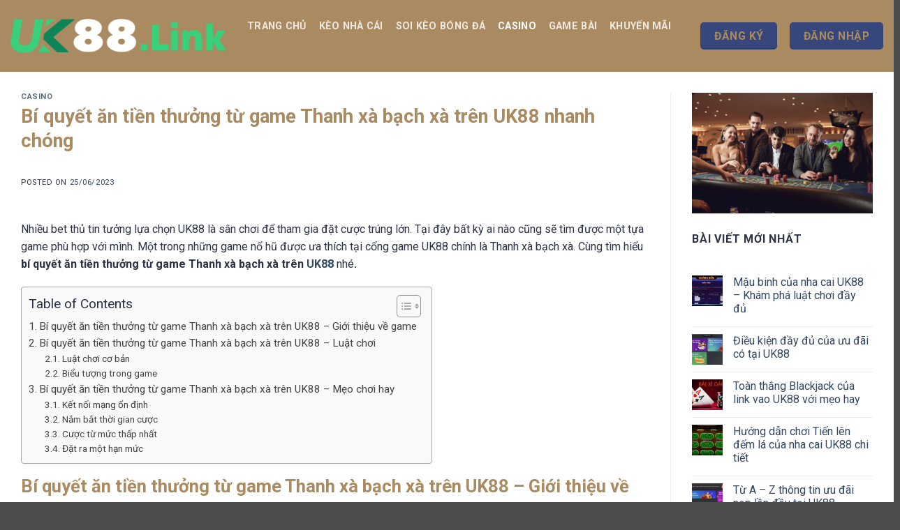

--- FILE ---
content_type: text/html; charset=UTF-8
request_url: https://bis.ru.com/bi-quyet-an-tien-thuong-tu-game-thanh-xa-bach-xa-tren-uk88-nhanh-chong/
body_size: 24573
content:
<!DOCTYPE html>
<!--[if IE 9 ]> <html lang="vi" class="ie9 loading-site no-js"> <![endif]-->
<!--[if IE 8 ]> <html lang="vi" class="ie8 loading-site no-js"> <![endif]-->
<!--[if (gte IE 9)|!(IE)]><!--><html lang="vi" class="loading-site no-js"> <!--<![endif]-->
<head>
	<meta charset="UTF-8" />
	<link rel="profile" href="https://gmpg.org/xfn/11" />
	<link rel="pingback" href="" />
    
    <link data-minify="1" rel="stylesheet" href="https://bis.ru.com/wp-content/cache/min/1/releases/v5.15.4/css/all.css?ver=1765401174">
	<script>(function(html){html.className = html.className.replace(/\bno-js\b/,'js')})(document.documentElement);</script>
<title>Bí quyết ăn tiền thưởng từ game Thanh xà bạch xà trên UK88 nhanh chóng &#8211; UK88</title><link rel="preload" data-rocket-preload as="style" href="https://fonts.googleapis.com/css?family=Roboto%3Aregular%2C700%2Cregular%2C700%7CDancing%20Script%3Aregular%2C400&#038;display=swap" /><link rel="stylesheet" href="https://fonts.googleapis.com/css?family=Roboto%3Aregular%2C700%2Cregular%2C700%7CDancing%20Script%3Aregular%2C400&#038;display=swap" media="print" onload="this.media='all'" /><noscript><link rel="stylesheet" href="https://fonts.googleapis.com/css?family=Roboto%3Aregular%2C700%2Cregular%2C700%7CDancing%20Script%3Aregular%2C400&#038;display=swap" /></noscript>
<meta name='robots' content='max-image-preview:large' />
	<style>img:is([sizes="auto" i], [sizes^="auto," i]) { contain-intrinsic-size: 3000px 1500px }</style>
	<meta name="viewport" content="width=device-width, initial-scale=1" /><link href='https://fonts.gstatic.com' crossorigin rel='preconnect' />
<link rel='prefetch' href='https://bis.ru.com/wp-content/themes/flatsome/assets/js/flatsome.js?ver=e2eddd6c228105dac048' />
<link rel='prefetch' href='https://bis.ru.com/wp-content/themes/flatsome/assets/js/chunk.slider.js?ver=3.20.2' />
<link rel='prefetch' href='https://bis.ru.com/wp-content/themes/flatsome/assets/js/chunk.popups.js?ver=3.20.2' />
<link rel='prefetch' href='https://bis.ru.com/wp-content/themes/flatsome/assets/js/chunk.tooltips.js?ver=3.20.2' />
<link rel="alternate" type="application/rss+xml" title="Dòng thông tin UK88 &raquo;" href="https://bis.ru.com/feed/" />
<link rel="alternate" type="application/rss+xml" title="UK88 &raquo; Dòng bình luận" href="https://bis.ru.com/comments/feed/" />
<style id='wp-emoji-styles-inline-css' type='text/css'>

	img.wp-smiley, img.emoji {
		display: inline !important;
		border: none !important;
		box-shadow: none !important;
		height: 1em !important;
		width: 1em !important;
		margin: 0 0.07em !important;
		vertical-align: -0.1em !important;
		background: none !important;
		padding: 0 !important;
	}
</style>
<style id='wp-block-library-inline-css' type='text/css'>
:root{--wp-admin-theme-color:#007cba;--wp-admin-theme-color--rgb:0,124,186;--wp-admin-theme-color-darker-10:#006ba1;--wp-admin-theme-color-darker-10--rgb:0,107,161;--wp-admin-theme-color-darker-20:#005a87;--wp-admin-theme-color-darker-20--rgb:0,90,135;--wp-admin-border-width-focus:2px;--wp-block-synced-color:#7a00df;--wp-block-synced-color--rgb:122,0,223;--wp-bound-block-color:var(--wp-block-synced-color)}@media (min-resolution:192dpi){:root{--wp-admin-border-width-focus:1.5px}}.wp-element-button{cursor:pointer}:root{--wp--preset--font-size--normal:16px;--wp--preset--font-size--huge:42px}:root .has-very-light-gray-background-color{background-color:#eee}:root .has-very-dark-gray-background-color{background-color:#313131}:root .has-very-light-gray-color{color:#eee}:root .has-very-dark-gray-color{color:#313131}:root .has-vivid-green-cyan-to-vivid-cyan-blue-gradient-background{background:linear-gradient(135deg,#00d084,#0693e3)}:root .has-purple-crush-gradient-background{background:linear-gradient(135deg,#34e2e4,#4721fb 50%,#ab1dfe)}:root .has-hazy-dawn-gradient-background{background:linear-gradient(135deg,#faaca8,#dad0ec)}:root .has-subdued-olive-gradient-background{background:linear-gradient(135deg,#fafae1,#67a671)}:root .has-atomic-cream-gradient-background{background:linear-gradient(135deg,#fdd79a,#004a59)}:root .has-nightshade-gradient-background{background:linear-gradient(135deg,#330968,#31cdcf)}:root .has-midnight-gradient-background{background:linear-gradient(135deg,#020381,#2874fc)}.has-regular-font-size{font-size:1em}.has-larger-font-size{font-size:2.625em}.has-normal-font-size{font-size:var(--wp--preset--font-size--normal)}.has-huge-font-size{font-size:var(--wp--preset--font-size--huge)}.has-text-align-center{text-align:center}.has-text-align-left{text-align:left}.has-text-align-right{text-align:right}#end-resizable-editor-section{display:none}.aligncenter{clear:both}.items-justified-left{justify-content:flex-start}.items-justified-center{justify-content:center}.items-justified-right{justify-content:flex-end}.items-justified-space-between{justify-content:space-between}.screen-reader-text{border:0;clip-path:inset(50%);height:1px;margin:-1px;overflow:hidden;padding:0;position:absolute;width:1px;word-wrap:normal!important}.screen-reader-text:focus{background-color:#ddd;clip-path:none;color:#444;display:block;font-size:1em;height:auto;left:5px;line-height:normal;padding:15px 23px 14px;text-decoration:none;top:5px;width:auto;z-index:100000}html :where(.has-border-color){border-style:solid}html :where([style*=border-top-color]){border-top-style:solid}html :where([style*=border-right-color]){border-right-style:solid}html :where([style*=border-bottom-color]){border-bottom-style:solid}html :where([style*=border-left-color]){border-left-style:solid}html :where([style*=border-width]){border-style:solid}html :where([style*=border-top-width]){border-top-style:solid}html :where([style*=border-right-width]){border-right-style:solid}html :where([style*=border-bottom-width]){border-bottom-style:solid}html :where([style*=border-left-width]){border-left-style:solid}html :where(img[class*=wp-image-]){height:auto;max-width:100%}:where(figure){margin:0 0 1em}html :where(.is-position-sticky){--wp-admin--admin-bar--position-offset:var(--wp-admin--admin-bar--height,0px)}@media screen and (max-width:600px){html :where(.is-position-sticky){--wp-admin--admin-bar--position-offset:0px}}
</style>
<link data-minify="1" rel='stylesheet' id='gwd-auth-css-css' href='https://bis.ru.com/wp-content/cache/min/1/wp-content/plugins/mlink-plugin/assets/css/auth.css?ver=1765401174' type='text/css' media='all' />
<link data-minify="1" rel='stylesheet' id='wp-pagenavi-css' href='https://bis.ru.com/wp-content/cache/min/1/wp-content/plugins/wp-pagenavi/pagenavi-css.css?ver=1765401174' type='text/css' media='all' />
<link rel='stylesheet' id='ez-toc-css' href='https://bis.ru.com/wp-content/plugins/easy-table-of-contents/assets/css/screen.min.css?ver=2.0.69.1' type='text/css' media='all' />
<style id='ez-toc-inline-css' type='text/css'>
div#ez-toc-container .ez-toc-title {font-size: 120%;}div#ez-toc-container .ez-toc-title {font-weight: 500;}div#ez-toc-container ul li {font-size: 95%;}div#ez-toc-container ul li {font-weight: 500;}div#ez-toc-container nav ul ul li {font-size: 90%;}
.ez-toc-container-direction {direction: ltr;}.ez-toc-counter ul{counter-reset: item ;}.ez-toc-counter nav ul li a::before {content: counters(item, '.', decimal) '. ';display: inline-block;counter-increment: item;flex-grow: 0;flex-shrink: 0;margin-right: .2em; float: left; }.ez-toc-widget-direction {direction: ltr;}.ez-toc-widget-container ul{counter-reset: item ;}.ez-toc-widget-container nav ul li a::before {content: counters(item, '.', decimal) '. ';display: inline-block;counter-increment: item;flex-grow: 0;flex-shrink: 0;margin-right: .2em; float: left; }
</style>
<link data-minify="1" rel='stylesheet' id='flatsome-main-css' href='https://bis.ru.com/wp-content/cache/background-css/bis.ru.com/wp-content/cache/min/1/wp-content/themes/flatsome/assets/css/flatsome.css?ver=1765401174&wpr_t=1765644017' type='text/css' media='all' />
<style id='flatsome-main-inline-css' type='text/css'>
@font-face {
				font-family: "fl-icons";
				font-display: block;
				src: url(https://bis.ru.com/wp-content/themes/flatsome/assets/css/icons/fl-icons.eot?v=3.20.2);
				src:
					url(https://bis.ru.com/wp-content/themes/flatsome/assets/css/icons/fl-icons.eot#iefix?v=3.20.2) format("embedded-opentype"),
					url(https://bis.ru.com/wp-content/themes/flatsome/assets/css/icons/fl-icons.woff2?v=3.20.2) format("woff2"),
					url(https://bis.ru.com/wp-content/themes/flatsome/assets/css/icons/fl-icons.ttf?v=3.20.2) format("truetype"),
					url(https://bis.ru.com/wp-content/themes/flatsome/assets/css/icons/fl-icons.woff?v=3.20.2) format("woff"),
					url(https://bis.ru.com/wp-content/themes/flatsome/assets/css/icons/fl-icons.svg?v=3.20.2#fl-icons) format("svg");
			}
</style>
<link data-minify="1" rel='stylesheet' id='flatsome-style-css' href='https://bis.ru.com/wp-content/cache/background-css/bis.ru.com/wp-content/cache/min/1/wp-content/themes/sky/style.css?ver=1765401174&wpr_t=1765644017' type='text/css' media='all' />
<script type="text/javascript" src="https://bis.ru.com/wp-includes/js/jquery/jquery.min.js?ver=3.7.1" id="jquery-core-js"></script>
<script type="text/javascript" src="https://bis.ru.com/wp-includes/js/jquery/jquery-migrate.min.js?ver=3.4.1" id="jquery-migrate-js" data-rocket-defer defer></script>
<link rel="https://api.w.org/" href="https://bis.ru.com/wp-json/" /><link rel="alternate" title="JSON" type="application/json" href="https://bis.ru.com/wp-json/wp/v2/posts/4435" /><link rel="EditURI" type="application/rsd+xml" title="RSD" href="https://bis.ru.com/xmlrpc.php?rsd" />
<link rel="canonical" href="https://bis.ru.com/bi-quyet-an-tien-thuong-tu-game-thanh-xa-bach-xa-tren-uk88-nhanh-chong/" />
<link rel='shortlink' href='https://bis.ru.com/?p=4435' />
<link rel="alternate" title="oNhúng (JSON)" type="application/json+oembed" href="https://bis.ru.com/wp-json/oembed/1.0/embed?url=https%3A%2F%2Fbis.ru.com%2Fbi-quyet-an-tien-thuong-tu-game-thanh-xa-bach-xa-tren-uk88-nhanh-chong%2F" />
<link rel="alternate" title="oNhúng (XML)" type="text/xml+oembed" href="https://bis.ru.com/wp-json/oembed/1.0/embed?url=https%3A%2F%2Fbis.ru.com%2Fbi-quyet-an-tien-thuong-tu-game-thanh-xa-bach-xa-tren-uk88-nhanh-chong%2F&#038;format=xml" />
<meta name="generator" content="Redux 4.5.0" /><script type="application/ld+json">
{
  "@context": "https://schema.org",
  "@type": "Casino",
  "name": "UK88",
  "alternateName": "UK88 - Nhà cái cá cược bóng đá",
  "@id": "https://bis.ru.com/",
"url":"https://bis.ru.com/",
  "logo": "https://bis.ru.com/wp-content/uploads/2022/11/cadobongda-6-1.png",
  "image": "https://bis.ru.com/wp-content/uploads/2022/11/cadobongda-6-1.png",
  "description": "Nhà cái UK88 chuyên cá cược bóng đá, tỷ lệ cược, soi kèo uy tín - Trực tuyến 24h. UK88 có các bảng kèo cập nhật từng giây, kèo banh Ngoại Hạng Anh, C1....",
  "telephone": "0926613344",
  "priceRange": "100000VND-500000000VND",
  "address": {
    "@type": "PostalAddress",
    "streetAddress": "332, 60 Đ. Dương Quảng Hàm, Phường 5, Gò Vấp, Thành phố Hồ Chí Minh",
    "addressLocality": "Gò Vấp",
	"addressRegion": "Hồ Chí Minh",
    "postalCode": "700000",
    "addressCountry": "VN"
  },
  "sameAs": [
    "https://www.pinterest.com/uk88link/",
    "https://www.linkedin.com/in/uk88-link/",
	"https://500px.com/p/uk88-link",
	"https://www.youtube.com/@nhacaiuk88/about",
	"https://www.flickr.com/people/197005087@N03/",
	"https://www.goodreads.com/uk88-link",
	"https://www.tumblr.com/uk88-link",
    "https://www.twitch.tv/uk88_link",
	"https://www.instapaper.com/p/11552334",
	"https://sites.google.com/view/uk88-link",
	"https://uk88link.wordpress.com/",
	"https://about.me/uk88-link"
  ]
}
</script>
<link rel="icon" href="https://bis.ru.com/wp-content/uploads/2022/12/cropped-cadobongda-4-1-1-32x32.png" sizes="32x32" />
<link rel="icon" href="https://bis.ru.com/wp-content/uploads/2022/12/cropped-cadobongda-4-1-1-192x192.png" sizes="192x192" />
<link rel="apple-touch-icon" href="https://bis.ru.com/wp-content/uploads/2022/12/cropped-cadobongda-4-1-1-180x180.png" />
<meta name="msapplication-TileImage" content="https://bis.ru.com/wp-content/uploads/2022/12/cropped-cadobongda-4-1-1-270x270.png" />
<style id="custom-css" type="text/css">:root {--primary-color: #37477b;--fs-color-primary: #37477b;--fs-color-secondary: #C05530;--fs-color-success: #627D47;--fs-color-alert: #b20000;--fs-color-base: #4a4a4a;--fs-experimental-link-color: #334862;--fs-experimental-link-color-hover: #111;}.tooltipster-base {--tooltip-color: #fff;--tooltip-bg-color: #000;}.off-canvas-right .mfp-content, .off-canvas-left .mfp-content {--drawer-width: 300px;}.container-width, .full-width .ubermenu-nav, .container, .row{max-width: 1370px}.row.row-collapse{max-width: 1340px}.row.row-small{max-width: 1362.5px}.row.row-large{max-width: 1400px}.header-main{height: 103px}#logo img{max-height: 103px}#logo{width:309px;}.header-bottom{min-height: 48px}.header-top{min-height: 45px}.transparent .header-main{height: 90px}.transparent #logo img{max-height: 90px}.has-transparent + .page-title:first-of-type,.has-transparent + #main > .page-title,.has-transparent + #main > div > .page-title,.has-transparent + #main .page-header-wrapper:first-of-type .page-title{padding-top: 140px;}.transparent .header-wrapper{background-color: #ffffff!important;}.transparent .top-divider{display: none;}.header.show-on-scroll,.stuck .header-main{height:70px!important}.stuck #logo img{max-height: 70px!important}.header-bg-color {background-color: rgba(255,255,255,0.9)}.header-bottom {background-color: #f1f1f1}.top-bar-nav > li > a{line-height: 16px }.header-main .nav > li > a{line-height: 55px }.stuck .header-main .nav > li > a{line-height: 50px }.header-bottom-nav > li > a{line-height: 16px }@media (max-width: 549px) {.header-main{height: 70px}#logo img{max-height: 70px}}.nav-dropdown{font-size:100%}.nav-vertical-fly-out > li + li {border-top-width: 1px; border-top-style: solid;}.label-new.menu-item > a:after{content:"Mới";}.label-hot.menu-item > a:after{content:"Nổi bật";}.label-sale.menu-item > a:after{content:"Giảm giá";}.label-popular.menu-item > a:after{content:"Phổ biến";}</style>		<style type="text/css" id="wp-custom-css">
			:root{
    --main-color: #AA8A60


 !important;
}
h1, h2, h3, h4, h5, h6{
    color: var(--main-color);
    font-family: 'Roboto', sans-serif !important;
}
.header-button-1 a {
    background-image: var(--wpr-bg-2541e566-ae66-417a-8382-350d080ad103);
    color: var(--main-color);
}
.header-button-2 a {
    background-image: var(--wpr-bg-26431da7-9999-4ec9-8bb3-f3512f1daef6);
    color: var(--main-color);
}
.header-top {
    background-image: var(--wpr-bg-37eb29c5-fea0-4e2e-8e64-c86fb7f089c4);
}
.header-main{
    background-color: var(--main-color) !important;
}
.header-bottom{
    background-color: var(--main-color) !important;
}		</style>
		<style id="kirki-inline-styles"></style><noscript><style id="rocket-lazyload-nojs-css">.rll-youtube-player, [data-lazy-src]{display:none !important;}</style></noscript><style id="wpr-lazyload-bg-container"></style><style id="wpr-lazyload-bg-exclusion"></style>
<noscript>
<style id="wpr-lazyload-bg-nostyle">.fancy-underline:after{--wpr-bg-ef0550e8-e119-426e-b1d9-1738b62622a9: url('https://bis.ru.com/wp-content/themes/flatsome/assets/img/underline.png');}.slider-style-shadow .flickity-slider>:before{--wpr-bg-73722d80-45a0-48d6-a75b-9f28c20d53d0: url('https://bis.ru.com/wp-content/themes/flatsome/assets/img/shadow@2x.png');}.align-equal h2{--wpr-bg-6789ce5f-619c-4099-84b1-0aa2db1df7ab: url('https://bis.ru.com/wp-content/uploads/2022/11/cadobongda-6-1.png');}.page-wrapper{--wpr-bg-f3aa46b1-2057-44c4-b9d6-e0a4ed18032a: url('https://bis.ru.com/wp-content/themes/sky/assets/img/bg_news.jpg');}.header-button-1 a{--wpr-bg-2541e566-ae66-417a-8382-350d080ad103: url('https://bis.ru.com/wp-content/themes/sky/assets/img/btn_login.png');}.header-button-2 a{--wpr-bg-26431da7-9999-4ec9-8bb3-f3512f1daef6: url('https://bis.ru.com/ç');}.header-top{--wpr-bg-37eb29c5-fea0-4e2e-8e64-c86fb7f089c4: url('https://bis.ru.com/');}</style>
</noscript>
<script type="application/javascript">const rocket_pairs = [{"selector":".fancy-underline","style":".fancy-underline:after{--wpr-bg-ef0550e8-e119-426e-b1d9-1738b62622a9: url('https:\/\/bis.ru.com\/wp-content\/themes\/flatsome\/assets\/img\/underline.png');}","hash":"ef0550e8-e119-426e-b1d9-1738b62622a9","url":"https:\/\/bis.ru.com\/wp-content\/themes\/flatsome\/assets\/img\/underline.png"},{"selector":".slider-style-shadow .flickity-slider>*","style":".slider-style-shadow .flickity-slider>:before{--wpr-bg-73722d80-45a0-48d6-a75b-9f28c20d53d0: url('https:\/\/bis.ru.com\/wp-content\/themes\/flatsome\/assets\/img\/shadow@2x.png');}","hash":"73722d80-45a0-48d6-a75b-9f28c20d53d0","url":"https:\/\/bis.ru.com\/wp-content\/themes\/flatsome\/assets\/img\/shadow@2x.png"},{"selector":".align-equal h2","style":".align-equal h2{--wpr-bg-6789ce5f-619c-4099-84b1-0aa2db1df7ab: url('https:\/\/bis.ru.com\/wp-content\/uploads\/2022\/11\/cadobongda-6-1.png');}","hash":"6789ce5f-619c-4099-84b1-0aa2db1df7ab","url":"https:\/\/bis.ru.com\/wp-content\/uploads\/2022\/11\/cadobongda-6-1.png"},{"selector":".page-wrapper","style":".page-wrapper{--wpr-bg-f3aa46b1-2057-44c4-b9d6-e0a4ed18032a: url('https:\/\/bis.ru.com\/wp-content\/themes\/sky\/assets\/img\/bg_news.jpg');}","hash":"f3aa46b1-2057-44c4-b9d6-e0a4ed18032a","url":"https:\/\/bis.ru.com\/wp-content\/themes\/sky\/assets\/img\/bg_news.jpg"},{"selector":".header-button-1 a","style":".header-button-1 a{--wpr-bg-2541e566-ae66-417a-8382-350d080ad103: url('https:\/\/bis.ru.com\/wp-content\/themes\/sky\/assets\/img\/btn_login.png');}","hash":"2541e566-ae66-417a-8382-350d080ad103","url":"https:\/\/bis.ru.com\/wp-content\/themes\/sky\/assets\/img\/btn_login.png"},{"selector":".header-button-2 a","style":".header-button-2 a{--wpr-bg-26431da7-9999-4ec9-8bb3-f3512f1daef6: url('https:\/\/bis.ru.com\/\u00e7');}","hash":"26431da7-9999-4ec9-8bb3-f3512f1daef6","url":"https:\/\/bis.ru.com\/\u00e7"},{"selector":".header-top","style":".header-top{--wpr-bg-37eb29c5-fea0-4e2e-8e64-c86fb7f089c4: url('https:\/\/bis.ru.com\/');}","hash":"37eb29c5-fea0-4e2e-8e64-c86fb7f089c4","url":"https:\/\/bis.ru.com\/"}]; const rocket_excluded_pairs = [];</script><meta name="generator" content="WP Rocket 3.17.2.1" data-wpr-features="wpr_lazyload_css_bg_img wpr_defer_js wpr_minify_js wpr_lazyload_images wpr_lazyload_iframes wpr_minify_css wpr_desktop wpr_preload_links" /></head>

<body class="wp-singular post-template-default single single-post postid-4435 single-format-standard wp-theme-flatsome wp-child-theme-sky nav-dropdown-has-arrow nav-dropdown-has-shadow nav-dropdown-has-border">


<a class="skip-link screen-reader-text" href="#main">Bỏ qua nội dung</a>

<div data-rocket-location-hash="99bb46786fd5bd31bcd7bdc067ad247a" id="wrapper">

	
	<header data-rocket-location-hash="8cd2ef760cf5956582d03e973259bc0e" id="header" class="header has-sticky sticky-jump">
		<div data-rocket-location-hash="d53b06ca13945ed03e70ba4a94347bcf" class="header-wrapper">
			<div id="masthead" class="header-main nav-dark">
      <div class="header-inner flex-row container logo-left medium-logo-center" role="navigation">

          <!-- Logo -->
          <div id="logo" class="flex-col logo">
            
<!-- Header logo -->
<a href="https://bis.ru.com/" title="UK88" rel="home">
		<img width="700" height="111" src="data:image/svg+xml,%3Csvg%20xmlns='http://www.w3.org/2000/svg'%20viewBox='0%200%20700%20111'%3E%3C/svg%3E" class="header_logo header-logo" alt="UK88" data-lazy-src="https://bis.ru.com/wp-content/uploads/2022/12/cadobongda-4-1.png"/><noscript><img width="700" height="111" src="https://bis.ru.com/wp-content/uploads/2022/12/cadobongda-4-1.png" class="header_logo header-logo" alt="UK88"/></noscript><img  width="700" height="111" src="data:image/svg+xml,%3Csvg%20xmlns='http://www.w3.org/2000/svg'%20viewBox='0%200%20700%20111'%3E%3C/svg%3E" class="header-logo-dark" alt="UK88" data-lazy-src="https://bis.ru.com/wp-content/uploads/2022/12/cadobongda-4-1.png"/><noscript><img  width="700" height="111" src="https://bis.ru.com/wp-content/uploads/2022/12/cadobongda-4-1.png" class="header-logo-dark" alt="UK88"/></noscript></a>
          </div>

          <!-- Mobile Left Elements -->
          <div class="flex-col show-for-medium flex-left">
            <ul class="mobile-nav nav nav-left ">
              <li class="nav-icon has-icon">
	<div class="header-button">		<a href="#" class="icon button round is-outline is-small" data-open="#main-menu" data-pos="left" data-bg="main-menu-overlay" role="button" aria-label="Menu" aria-controls="main-menu" aria-expanded="false" aria-haspopup="dialog" data-flatsome-role-button>
			<i class="icon-menu" aria-hidden="true"></i>					</a>
	 </div> </li>
            </ul>
          </div>

          <!-- Left Elements -->
          <div class="flex-col hide-for-medium flex-left
            flex-grow">
            <ul class="header-nav header-nav-main nav nav-left  nav-size-medium nav-spacing-medium nav-uppercase" >
              <li id="menu-item-13" class="menu-item menu-item-type-post_type menu-item-object-page menu-item-home menu-item-13 menu-item-design-default"><a href="https://bis.ru.com/" class="nav-top-link">Trang chủ</a></li>
<li id="menu-item-1145" class="menu-item menu-item-type-taxonomy menu-item-object-category menu-item-1145 menu-item-design-default"><a href="https://bis.ru.com/keo-nha-cai/" class="nav-top-link">Kèo nhà cái</a></li>
<li id="menu-item-1147" class="menu-item menu-item-type-taxonomy menu-item-object-category menu-item-1147 menu-item-design-default"><a href="https://bis.ru.com/soi-keo-bong-da/" class="nav-top-link">Soi kèo bóng đá</a></li>
<li id="menu-item-1143" class="menu-item menu-item-type-taxonomy menu-item-object-category current-post-ancestor current-menu-parent current-post-parent menu-item-1143 active menu-item-design-default"><a href="https://bis.ru.com/casino/" class="nav-top-link">Casino</a></li>
<li id="menu-item-1144" class="menu-item menu-item-type-taxonomy menu-item-object-category menu-item-1144 menu-item-design-default"><a href="https://bis.ru.com/game-bai/" class="nav-top-link">Game bài</a></li>
<li id="menu-item-1146" class="menu-item menu-item-type-taxonomy menu-item-object-category menu-item-1146 menu-item-design-default"><a href="https://bis.ru.com/khuyen-mai/" class="nav-top-link">Khuyến mãi</a></li>
<li id="menu-item-318" class="menu-item menu-item-type-taxonomy menu-item-object-category menu-item-318 menu-item-design-default"><a href="https://bis.ru.com/tin-tuc/" class="nav-top-link">Tin tức</a></li>
            </ul>
          </div>

          <!-- Right Elements -->
          <div class="flex-col hide-for-medium flex-right">
            <ul class="header-nav header-nav-main nav nav-right  nav-size-medium nav-spacing-medium nav-uppercase">
              <li class="html header-button-2">
	<div class="header-button">
		<a href="/mlink/?branchseo=uk88-z" target="_blank" class="button primary is-bevel is-large" rel="nofollow noopener" style="border-radius:5px;">
		<span>ĐĂNG KÝ</span>
	</a>
	</div>
</li>
<li class="html header-button-1">
	<div class="header-button">
		<a href="/mlink/?branchseo=uk88-z" target="_blank" class="button plain is-large" rel="nofollow noopener" style="border-radius:5px;">
		<span>Đăng Nhập</span>
	</a>
	</div>
</li>
            </ul>
          </div>

          <!-- Mobile Right Elements -->
          <div class="flex-col show-for-medium flex-right">
            <ul class="mobile-nav nav nav-right ">
              <li class="header-search header-search-dropdown has-icon has-dropdown menu-item-has-children">
	<div class="header-button">	<a href="#" aria-label="Search" aria-haspopup="true" aria-expanded="false" aria-controls="ux-search-dropdown" class="nav-top-link icon button circle is-outline is-small"><i class="icon-search" aria-hidden="true"></i></a>
	</div>	<ul id="ux-search-dropdown" class="nav-dropdown nav-dropdown-default">
	 	<li class="header-search-form search-form html relative has-icon">
	<div class="header-search-form-wrapper">
		<div class="searchform-wrapper ux-search-box relative is-normal"><form method="get" class="searchform" action="https://bis.ru.com/" role="search">
		<div class="flex-row relative">
			<div class="flex-col flex-grow">
	   	   <input type="search" class="search-field mb-0" name="s" value="" id="s" placeholder="Search&hellip;" />
			</div>
			<div class="flex-col">
				<button type="submit" class="ux-search-submit submit-button secondary button icon mb-0" aria-label="Gửi">
					<i class="icon-search" aria-hidden="true"></i>				</button>
			</div>
		</div>
    <div class="live-search-results text-left z-top"></div>
</form>
</div>	</div>
</li>
	</ul>
</li>
            </ul>
          </div>

      </div>

      </div>
<div id="wide-nav" class="header-bottom wide-nav show-for-medium">
    <div class="flex-row container">

            
            
            
                          <div class="flex-col show-for-medium flex-grow">
                  <ul class="nav header-bottom-nav nav-center mobile-nav  nav-uppercase">
                      <li class="html header-button-1">
	<div class="header-button">
		<a href="/mlink/?branchseo=uk88-z" target="_blank" class="button plain is-large" rel="nofollow noopener" style="border-radius:5px;">
		<span>Đăng Nhập</span>
	</a>
	</div>
</li>
<li class="html header-button-2">
	<div class="header-button">
		<a href="/mlink/?branchseo=uk88-z" target="_blank" class="button primary is-bevel is-large" rel="nofollow noopener" style="border-radius:5px;">
		<span>ĐĂNG KÝ</span>
	</a>
	</div>
</li>
                  </ul>
              </div>
            
    </div>
</div>

<div class="header-bg-container fill"><div class="header-bg-image fill"></div><div class="header-bg-color fill"></div></div>		</div>
	</header>

	
	<main data-rocket-location-hash="bd73b599510e3c4ba22a673838291c53" id="main" class="">
<div data-rocket-location-hash="b0adf212d52fae4206d1503d35a95e28" id="content" class="blog-wrapper blog-single page-wrapper">
	

<div class="row row-large row-divided ">

	<div class="large-9 col">
		


<article id="post-4435" class="post-4435 post type-post status-publish format-standard has-post-thumbnail hentry category-casino tag-casino tag-uk88">
	<div class="article-inner ">
		<header class="entry-header">
	<div class="entry-header-text entry-header-text-top text-left">
		<h6 class="entry-category is-xsmall"><a href="https://bis.ru.com/casino/" rel="category tag">Casino</a></h6><h1 class="entry-title">Bí quyết ăn tiền thưởng từ game Thanh xà bạch xà trên UK88 nhanh chóng</h1><div class="entry-divider is-divider small"></div>
	<div class="entry-meta uppercase is-xsmall">
		<span class="posted-on">Posted on <a href="https://bis.ru.com/bi-quyet-an-tien-thuong-tu-game-thanh-xa-bach-xa-tren-uk88-nhanh-chong/" rel="bookmark"><time class="entry-date published" datetime="2023-06-25T23:03:46+07:00">25/06/2023</time><time class="updated" datetime="2023-06-27T00:42:56+07:00">27/06/2023</time></a></span>	</div>
	</div>
				</header>
		<div class="entry-content single-page">

	<p><span style="font-weight: 400">Nhiều bet thủ tin tưởng lựa chọn UK88 là sân chơi để tham gia đặt cược trúng lớn. Tại đây bất kỳ ai nào cũng sẽ tìm được một tựa game phù hợp với mình. </span><span style="font-weight: 400">Một trong những game nổ hũ được ưa thích tại cổng game UK88 chính là Thanh xà bạch xà. Cùng tìm hiểu </span><b>bí quyết ăn tiền thưởng từ game Thanh xà bạch xà trên <a href="https://bis.ru.com/">UK88 </a></b><span style="font-weight: 400">nhé</span><b>.</b></p>
<div id="ez-toc-container" class="ez-toc-v2_0_69_1 counter-hierarchy ez-toc-counter ez-toc-grey ez-toc-container-direction">
<div class="ez-toc-title-container">
<p class="ez-toc-title" style="cursor:inherit">Table of Contents</p>
<span class="ez-toc-title-toggle"><a href="#" class="ez-toc-pull-right ez-toc-btn ez-toc-btn-xs ez-toc-btn-default ez-toc-toggle" aria-label="Toggle Table of Content"><span class="ez-toc-js-icon-con"><span class=""><span class="eztoc-hide" style="display:none;">Toggle</span><span class="ez-toc-icon-toggle-span"><svg style="fill: #999;color:#999" xmlns="http://www.w3.org/2000/svg" class="list-377408" width="20px" height="20px" viewBox="0 0 24 24" fill="none"><path d="M6 6H4v2h2V6zm14 0H8v2h12V6zM4 11h2v2H4v-2zm16 0H8v2h12v-2zM4 16h2v2H4v-2zm16 0H8v2h12v-2z" fill="currentColor"></path></svg><svg style="fill: #999;color:#999" class="arrow-unsorted-368013" xmlns="http://www.w3.org/2000/svg" width="10px" height="10px" viewBox="0 0 24 24" version="1.2" baseProfile="tiny"><path d="M18.2 9.3l-6.2-6.3-6.2 6.3c-.2.2-.3.4-.3.7s.1.5.3.7c.2.2.4.3.7.3h11c.3 0 .5-.1.7-.3.2-.2.3-.5.3-.7s-.1-.5-.3-.7zM5.8 14.7l6.2 6.3 6.2-6.3c.2-.2.3-.5.3-.7s-.1-.5-.3-.7c-.2-.2-.4-.3-.7-.3h-11c-.3 0-.5.1-.7.3-.2.2-.3.5-.3.7s.1.5.3.7z"/></svg></span></span></span></a></span></div>
<nav><ul class='ez-toc-list ez-toc-list-level-1 ' ><li class='ez-toc-page-1 ez-toc-heading-level-2'><a class="ez-toc-link ez-toc-heading-1" href="#Bi_quyet_an_tien_thuong_tu_game_Thanh_xa_bach_xa_tren_UK88_%E2%80%93_Gioi_thieu_ve_game" title="Bí quyết ăn tiền thưởng từ game Thanh xà bạch xà trên UK88 &#8211; Giới thiệu về game">Bí quyết ăn tiền thưởng từ game Thanh xà bạch xà trên UK88 &#8211; Giới thiệu về game</a></li><li class='ez-toc-page-1 ez-toc-heading-level-2'><a class="ez-toc-link ez-toc-heading-2" href="#Bi_quyet_an_tien_thuong_tu_game_Thanh_xa_bach_xa_tren_UK88_%E2%80%93_Luat_choi" title="Bí quyết ăn tiền thưởng từ game Thanh xà bạch xà trên UK88 &#8211; Luật chơi">Bí quyết ăn tiền thưởng từ game Thanh xà bạch xà trên UK88 &#8211; Luật chơi</a><ul class='ez-toc-list-level-3' ><li class='ez-toc-heading-level-3'><a class="ez-toc-link ez-toc-heading-3" href="#Luat_choi_co_ban" title="Luật chơi cơ bản">Luật chơi cơ bản</a></li><li class='ez-toc-page-1 ez-toc-heading-level-3'><a class="ez-toc-link ez-toc-heading-4" href="#Bieu_tuong_trong_game" title="Biểu tượng trong game">Biểu tượng trong game</a></li></ul></li><li class='ez-toc-page-1 ez-toc-heading-level-2'><a class="ez-toc-link ez-toc-heading-5" href="#Bi_quyet_an_tien_thuong_tu_game_Thanh_xa_bach_xa_tren_UK88_%E2%80%93_Meo_choi_hay" title="Bí quyết ăn tiền thưởng từ game Thanh xà bạch xà trên UK88 &#8211; Mẹo chơi hay">Bí quyết ăn tiền thưởng từ game Thanh xà bạch xà trên UK88 &#8211; Mẹo chơi hay</a><ul class='ez-toc-list-level-3' ><li class='ez-toc-heading-level-3'><a class="ez-toc-link ez-toc-heading-6" href="#Ket_noi_mang_on_dinh" title="Kết nối mạng ổn định">Kết nối mạng ổn định</a></li><li class='ez-toc-page-1 ez-toc-heading-level-3'><a class="ez-toc-link ez-toc-heading-7" href="#Nam_bat_thoi_gian_cuoc" title="Nắm bắt thời gian cược">Nắm bắt thời gian cược</a></li><li class='ez-toc-page-1 ez-toc-heading-level-3'><a class="ez-toc-link ez-toc-heading-8" href="#Cuoc_tu_muc_thap_nhat" title="Cược từ mức thấp nhất ">Cược từ mức thấp nhất </a></li><li class='ez-toc-page-1 ez-toc-heading-level-3'><a class="ez-toc-link ez-toc-heading-9" href="#Dat_ra_mot_han_muc" title="Đặt ra một hạn mức ">Đặt ra một hạn mức </a></li></ul></li></ul></nav></div>
<h2><span class="ez-toc-section" id="Bi_quyet_an_tien_thuong_tu_game_Thanh_xa_bach_xa_tren_UK88_%E2%80%93_Gioi_thieu_ve_game"></span><b>Bí quyết ăn tiền thưởng từ game Thanh xà bạch xà trên UK88 &#8211; Giới thiệu về game</b><span class="ez-toc-section-end"></span></h2>
<p><span style="font-weight: 400">Trước khi tìm hiểu </span><b>bí quyết ăn tiền thưởng từ game Thanh xà bạch xà trên UK88. </b><span style="font-weight: 400">Anh em nên tìm hiểu về đôi nét về game nổ hũ Thanh xà bạch siêu hot này nhé. Được lấy cảm hứng từ bộ phim kiếm hiệp cùng tên, đây là một slot game mới ra mắt. Nhưng đã nhanh chóng trở thành một trong những tựa game hấp dẫn nhất. </span></p>
<p><span style="font-weight: 400">Khi tham gia vào game, bạn sẽ có cơ hội nhập vai thành nhiều nhân vật như thanh xà, hứa tiên hay Pháp Hải&#8230; UK88 thường xuyên cập nhật phiên bản mới nhất cho game này. Giúp &#8220;Thanh Xà Bạch Xà&#8221; ngày càng được hoàn thiện và thu hút sự chú ý. Các chi tiết trong hình ảnh tạo nên một trải nghiệm hấp dẫn và cuốn hút cho người chơi.</span></p>
<figure id="attachment_3372" aria-describedby="caption-attachment-3372" style="width: 1847px" class="wp-caption aligncenter"><img fetchpriority="high" decoding="async" class="size-full wp-image-3372" src="data:image/svg+xml,%3Csvg%20xmlns='http://www.w3.org/2000/svg'%20viewBox='0%200%201847%20971'%3E%3C/svg%3E" alt="Game Thanh xà bạch xà tại UK88 chơi như thế nào?" width="1847" height="971" data-lazy-srcset="https://bis.ru.com/wp-content/uploads/2023/01/thanh2.jpg 1847w, https://bis.ru.com/wp-content/uploads/2023/01/thanh2-761x400.jpg 761w, https://bis.ru.com/wp-content/uploads/2023/01/thanh2-1400x736.jpg 1400w, https://bis.ru.com/wp-content/uploads/2023/01/thanh2-768x404.jpg 768w, https://bis.ru.com/wp-content/uploads/2023/01/thanh2-1536x808.jpg 1536w" data-lazy-sizes="(max-width: 1847px) 100vw, 1847px" data-lazy-src="https://bis.ru.com/wp-content/uploads/2023/01/thanh2.jpg" /><noscript><img fetchpriority="high" decoding="async" class="size-full wp-image-3372" src="https://bis.ru.com/wp-content/uploads/2023/01/thanh2.jpg" alt="Game Thanh xà bạch xà tại UK88 chơi như thế nào?" width="1847" height="971" srcset="https://bis.ru.com/wp-content/uploads/2023/01/thanh2.jpg 1847w, https://bis.ru.com/wp-content/uploads/2023/01/thanh2-761x400.jpg 761w, https://bis.ru.com/wp-content/uploads/2023/01/thanh2-1400x736.jpg 1400w, https://bis.ru.com/wp-content/uploads/2023/01/thanh2-768x404.jpg 768w, https://bis.ru.com/wp-content/uploads/2023/01/thanh2-1536x808.jpg 1536w" sizes="(max-width: 1847px) 100vw, 1847px" /></noscript><figcaption id="caption-attachment-3372" class="wp-caption-text">Game Thanh xà bạch xà tại UK88 chơi như thế nào?</figcaption></figure>
<h2><span class="ez-toc-section" id="Bi_quyet_an_tien_thuong_tu_game_Thanh_xa_bach_xa_tren_UK88_%E2%80%93_Luat_choi"></span><b>Bí quyết ăn tiền thưởng từ game Thanh xà bạch xà trên UK88 &#8211; Luật chơi</b><span class="ez-toc-section-end"></span></h2>
<p><span style="font-weight: 400">Để tìm hiểu </span><b>bí quyết ăn tiền thưởng từ game Thanh xà bạch xà trên UK88. </b><span style="font-weight: 400">Bet thủ biết rõ những luật chơi trong game nổ hũ này để tuân thủ đúng các quy định.</span></p>
<h3><span class="ez-toc-section" id="Luat_choi_co_ban"></span><b>Luật chơi cơ bản</b><span class="ez-toc-section-end"></span></h3>
<p><span style="font-weight: 400">Trong trò chơi này, có tổng cộng 50 dòng thắng được xác định trong bảng 15 ô. Khi bạn nhấn nút quay, các cuộn sẽ xuất hiện liên tục trên giao diện. Nếu bạn có biểu tượng xếp thành dòng thắng, bạn sẽ nhận được phần thưởng lớn.</span></p>
<p><span style="font-weight: 400">Tiền thưởng bạn nhận được sẽ tương ứng với hệ số nhân đã quy định cho mỗi biểu tượng. Hiện tại, trong tựa game &#8220;Thanh Xà Bạch Xà&#8221; tại UK88, hệ số thưởng cao nhất là hứa tiên. Các mức thưởng xuất hiện có tỷ lệ gấp 88 hoặc gấp 188, và cao nhất là gấp 588.</span></p>
<figure id="attachment_3373" aria-describedby="caption-attachment-3373" style="width: 1837px" class="wp-caption aligncenter"><img decoding="async" class="size-full wp-image-3373" src="data:image/svg+xml,%3Csvg%20xmlns='http://www.w3.org/2000/svg'%20viewBox='0%200%201837%20980'%3E%3C/svg%3E" alt="Luật chơi của Thanh xà bạch xà tại UK88 " width="1837" height="980" data-lazy-srcset="https://bis.ru.com/wp-content/uploads/2023/01/thanh3.jpg 1837w, https://bis.ru.com/wp-content/uploads/2023/01/thanh3-750x400.jpg 750w, https://bis.ru.com/wp-content/uploads/2023/01/thanh3-1400x747.jpg 1400w, https://bis.ru.com/wp-content/uploads/2023/01/thanh3-768x410.jpg 768w, https://bis.ru.com/wp-content/uploads/2023/01/thanh3-1536x819.jpg 1536w" data-lazy-sizes="(max-width: 1837px) 100vw, 1837px" data-lazy-src="https://bis.ru.com/wp-content/uploads/2023/01/thanh3.jpg" /><noscript><img decoding="async" class="size-full wp-image-3373" src="https://bis.ru.com/wp-content/uploads/2023/01/thanh3.jpg" alt="Luật chơi của Thanh xà bạch xà tại UK88 " width="1837" height="980" srcset="https://bis.ru.com/wp-content/uploads/2023/01/thanh3.jpg 1837w, https://bis.ru.com/wp-content/uploads/2023/01/thanh3-750x400.jpg 750w, https://bis.ru.com/wp-content/uploads/2023/01/thanh3-1400x747.jpg 1400w, https://bis.ru.com/wp-content/uploads/2023/01/thanh3-768x410.jpg 768w, https://bis.ru.com/wp-content/uploads/2023/01/thanh3-1536x819.jpg 1536w" sizes="(max-width: 1837px) 100vw, 1837px" /></noscript><figcaption id="caption-attachment-3373" class="wp-caption-text">Luật chơi của Thanh xà bạch xà tại UK88</figcaption></figure>
<h3><span class="ez-toc-section" id="Bieu_tuong_trong_game"></span><b>Biểu tượng trong game</b><span class="ez-toc-section-end"></span></h3>
<p><span style="font-weight: 400">Nhằm tăng tính kích thích, UK88 có 3 biểu tượng quan trọng là Scatter, Bonus và biểu tượng Wild. Khi tham gia, mục tiêu của bạn là quay ít nhất 3 biểu tượng Scatter. Bạn không cần quan tâm đến vị trí của chúng, mà quan trọng là lượt quay miễn phí. Bet thủ có thể nhận tối đa 10 lượt quay miễn phí mỗi lần. </span></p>
<p><span style="font-weight: 400">Biểu tượng Wild có một chút đặc biệt hơn. Nó sẽ giữ nguyên cho đến lượt quay miễn phí tiếp theo. Ngoại trừ biểu tượng Bonus và Scatter, biểu tượng Wild có khả năng thay thế cho bất kỳ biểu tượng nào khác. Điều này giúp bạn dễ dàng và nhanh chóng giành chiến thắng hơn. Nếu bạn may mắn quay trúng 3 biểu tượng Bonus, cơ hội giành nổ hũ lớn sẽ xuất hiện ngay lập tức.</span></p>
<h2><span class="ez-toc-section" id="Bi_quyet_an_tien_thuong_tu_game_Thanh_xa_bach_xa_tren_UK88_%E2%80%93_Meo_choi_hay"></span><b>Bí quyết ăn tiền thưởng từ game Thanh xà bạch xà trên UK88 &#8211; Mẹo chơi hay</b><span class="ez-toc-section-end"></span></h2>
<p><span style="font-weight: 400">Cuối cùng đến với phần </span><b>bí quyết ăn tiền thưởng từ game Thanh xà bạch xà trên UK88. </b><span style="font-weight: 400">Những mẹo chơi này sẽ giúp bet thủ cải thiện kỹ năng và nâng cao tỷ lệ thắng hơn.</span></p>
<h3><span class="ez-toc-section" id="Ket_noi_mang_on_dinh"></span><b>Kết nối mạng ổn định</b><span class="ez-toc-section-end"></span></h3>
<p><span style="font-weight: 400">Để tham gia, bạn cần đảm bảo có tốc độ đường truyền tốt nhất. Hãy chọn thời điểm phù hợp để tham gia quay và dừng quay. Nếu kết nối mạng bị gián đoạn, quá trình quay hũ có thể bị gián đoạn và mất đi cơ hội giành chiến thắng. </span></p>
<h3><span class="ez-toc-section" id="Nam_bat_thoi_gian_cuoc"></span><b>Nắm bắt thời gian cược</b><span class="ez-toc-section-end"></span></h3>
<p><span style="font-weight: 400">Để tận dụng tối đa cơ hội giành chiến thắng, hãy chủ động tìm hiểu. Và nghiên cứu về thời điểm thích hợp để nổ hũ. Những người chơi có kinh nghiệm sẽ lựa chọn thời gian có ít người tham gia để quay hũ. </span></p>
<p><span style="font-weight: 400">Bằng cách này, tỷ lệ nhận điểm thưởng sẽ có cơ hội tăng cao hơn. Thông qua việc chọn thời điểm phù hợp. Bạn có thể tối ưu hóa khả năng giành chiến thắng và đạt được nhiều phần thưởng hơn.</span></p>
<h3><span class="ez-toc-section" id="Cuoc_tu_muc_thap_nhat"></span><b>Cược từ mức thấp nhất </b><span class="ez-toc-section-end"></span></h3>
<p><span style="font-weight: 400">Kinh nghiệm này không chỉ áp dụng trong nổ hũ mà còn cả trong nhiều tựa game khác. Đối với những người mới tham gia, hãy bắt đầu từ mức cược thấp nhất. Bằng cách này, bạn có thể tập trung vào việc nâng cao kỹ năng và tích lũy kinh nghiệm. Dần dần, khi bạn đã làm quen và hiểu rõ hơn về cách chơi. Bạn sẽ cảm thấy tự tin hơn và có thể đặt cược ở mức cao hơn. </span></p>
<figure id="attachment_4441" aria-describedby="caption-attachment-4441" style="width: 827px" class="wp-caption aligncenter"><img decoding="async" class=" wp-image-4441" src="data:image/svg+xml,%3Csvg%20xmlns='http://www.w3.org/2000/svg'%20viewBox='0%200%20827%20490'%3E%3C/svg%3E" alt="" width="827" height="490" data-lazy-src="https://bis.ru.com/wp-content/uploads/2023/06/images.jpg" /><noscript><img decoding="async" class=" wp-image-4441" src="https://bis.ru.com/wp-content/uploads/2023/06/images.jpg" alt="" width="827" height="490" /></noscript><figcaption id="caption-attachment-4441" class="wp-caption-text">bí quyết ăn tiền thưởng từ game Thanh xà bạch xà trên UK88</figcaption></figure>
<h3><span class="ez-toc-section" id="Dat_ra_mot_han_muc"></span><b>Đặt ra một hạn mức </b><span class="ez-toc-section-end"></span></h3>
<p><span style="font-weight: 400">Trong việc tham gia các trò chơi, mỗi người đều có điều kiện tài chính và kinh tế khác nhau. Vì vậy, hãy đặt ra một ngưỡng cược phù hợp với khả năng tài chính của bạn. Việc đặt ra hạn mức cược cũng giúp bạn tránh rủi ro và nguy cơ mất quá nhiều tiền khi chơi. Hãy tận dụng tối đa kinh nghiệm để đạt được kết quả tốt nhất trong Thanh xà bạch.</span></p>
<p><span style="font-weight: 400">Như vậy bài viết trên đã cung cấp những thông tin về game nổ hũ Thanh xà bạch tại UK88. Bên cạnh chia sẻ những </span><b>bí quyết ăn tiền thưởng từ game Thanh xà bạch xà trên UK88. </b><span style="font-weight: 400">Hãy tham gia chơi nổ hũ Thanh xà bạch ngay để làm giàu nhanh chóng bạn nhé.</span></p>
<p>&nbsp;</p>

	
	<div class="blog-share text-center"><div class="is-divider medium"></div><div class="social-icons share-icons share-row relative icon-style-fill" ><a href="whatsapp://send?text=B%C3%AD%20quy%E1%BA%BFt%20%C4%83n%20ti%E1%BB%81n%20th%C6%B0%E1%BB%9Fng%20t%E1%BB%AB%20game%20Thanh%20x%C3%A0%20b%E1%BA%A1ch%20x%C3%A0%20tr%C3%AAn%20UK88%20nhanh%20ch%C3%B3ng - https://bis.ru.com/bi-quyet-an-tien-thuong-tu-game-thanh-xa-bach-xa-tren-uk88-nhanh-chong/" data-action="share/whatsapp/share" class="icon primary button circle tooltip whatsapp show-for-medium" title="Chia sẻ trên WhatsApp" aria-label="Chia sẻ trên WhatsApp"><i class="icon-whatsapp" aria-hidden="true"></i></a><a href="https://www.facebook.com/sharer.php?u=https://bis.ru.com/bi-quyet-an-tien-thuong-tu-game-thanh-xa-bach-xa-tren-uk88-nhanh-chong/" data-label="Facebook" onclick="window.open(this.href,this.title,'width=500,height=500,top=300px,left=300px'); return false;" target="_blank" class="icon primary button circle tooltip facebook" title="Chia sẻ trên Facebook" aria-label="Chia sẻ trên Facebook" rel="noopener nofollow"><i class="icon-facebook" aria-hidden="true"></i></a><a href="https://twitter.com/share?url=https://bis.ru.com/bi-quyet-an-tien-thuong-tu-game-thanh-xa-bach-xa-tren-uk88-nhanh-chong/" onclick="window.open(this.href,this.title,'width=500,height=500,top=300px,left=300px'); return false;" target="_blank" class="icon primary button circle tooltip twitter" title="Chia sẻ trên Twitter" aria-label="Chia sẻ trên Twitter" rel="noopener nofollow"><i class="icon-twitter" aria-hidden="true"></i></a><a href="/cdn-cgi/l/email-protection#[base64]" class="icon primary button circle tooltip email" title="Gửi email cho bạn bè" aria-label="Gửi email cho bạn bè" rel="nofollow"><i class="icon-envelop" aria-hidden="true"></i></a><a href="https://pinterest.com/pin/create/button?url=https://bis.ru.com/bi-quyet-an-tien-thuong-tu-game-thanh-xa-bach-xa-tren-uk88-nhanh-chong/&media=https://bis.ru.com/wp-content/uploads/2023/01/thanh2-1400x736.jpg&description=B%C3%AD%20quy%E1%BA%BFt%20%C4%83n%20ti%E1%BB%81n%20th%C6%B0%E1%BB%9Fng%20t%E1%BB%AB%20game%20Thanh%20x%C3%A0%20b%E1%BA%A1ch%20x%C3%A0%20tr%C3%AAn%20UK88%20nhanh%20ch%C3%B3ng" onclick="window.open(this.href,this.title,'width=500,height=500,top=300px,left=300px'); return false;" target="_blank" class="icon primary button circle tooltip pinterest" title="Ghim trên Pinterest" aria-label="Ghim trên Pinterest" rel="noopener nofollow"><i class="icon-pinterest" aria-hidden="true"></i></a><a href="https://vkontakte.ru/share.php?url=https://bis.ru.com/bi-quyet-an-tien-thuong-tu-game-thanh-xa-bach-xa-tren-uk88-nhanh-chong/&titleB%C3%AD%20quy%E1%BA%BFt%20%C4%83n%20ti%E1%BB%81n%20th%C6%B0%E1%BB%9Fng%20t%E1%BB%AB%20game%20Thanh%20x%C3%A0%20b%E1%BA%A1ch%20x%C3%A0%20tr%C3%AAn%20UK88%20nhanh%20ch%C3%B3ng" target="_blank" onclick="window.open(this.href,this.title,'width=500,height=500,top=300px,left=300px'); return false;" class="icon primary button circle tooltip vk" title="Chia sẻ trên VKontakte" aria-label="Chia sẻ trên VKontakte" rel="noopener nofollow"><i class="icon-vk" aria-hidden="true"></i></a><a href="https://www.linkedin.com/shareArticle?mini=true&url=https://bis.ru.com/bi-quyet-an-tien-thuong-tu-game-thanh-xa-bach-xa-tren-uk88-nhanh-chong/&title=B%C3%AD%20quy%E1%BA%BFt%20%C4%83n%20ti%E1%BB%81n%20th%C6%B0%E1%BB%9Fng%20t%E1%BB%AB%20game%20Thanh%20x%C3%A0%20b%E1%BA%A1ch%20x%C3%A0%20tr%C3%AAn%20UK88%20nhanh%20ch%C3%B3ng" onclick="window.open(this.href,this.title,'width=500,height=500,top=300px,left=300px'); return false;" target="_blank" class="icon primary button circle tooltip linkedin" title="Chia sẻ trên LinkedIn" aria-label="Chia sẻ trên LinkedIn" rel="noopener nofollow"><i class="icon-linkedin" aria-hidden="true"></i></a><a href="https://tumblr.com/widgets/share/tool?canonicalUrl=https://bis.ru.com/bi-quyet-an-tien-thuong-tu-game-thanh-xa-bach-xa-tren-uk88-nhanh-chong/" target="_blank" class="icon primary button circle tooltip tumblr" onclick="window.open(this.href,this.title,'width=500,height=500,top=300px,left=300px'); return false;" title="Chia sẻ trên Tumblr" aria-label="Chia sẻ trên Tumblr" rel="noopener nofollow"><i class="icon-tumblr" aria-hidden="true"></i></a></div></div></div>



        <nav role="navigation" id="nav-below" class="navigation-post">
	<div class="flex-row next-prev-nav bt bb">
		<div class="flex-col flex-grow nav-prev text-left">
			    <div class="nav-previous"><a href="https://bis.ru.com/cach-kiem-tien-cung-game-biet-doi-my-nu-tai-uk88-2/" rel="prev"><span class="hide-for-small"><i class="icon-angle-left" aria-hidden="true"></i></span> Cách kiếm tiền cùng game Biệt đội mỹ nữ tại UK88 </a></div>
		</div>
		<div class="flex-col flex-grow nav-next text-right">
			    <div class="nav-next"><a href="https://bis.ru.com/chinh-phuc-game-bai-xi-dach-tai-cong-game-uk88-nhanh-chong-2/" rel="next">Chinh phục game bài Xì Dách tại cổng game UK88 nhanh chóng <span class="hide-for-small"><i class="icon-angle-right" aria-hidden="true"></i></span></a></div>		</div>
	</div>

	    </nav>

    	</div>
</article>



                <div id='at_posts_related'>
                    <h3 class='container-width posts-section-title-related pt-half pb-half uppercase'> Related Posts </h3>
                    
  
    <div class="row large-columns-4 medium-columns-3 small-columns-3" >
  <div class="col post-item" >
			<div class="col-inner">
				<div class="box box-normal box-text-bottom box-blog-post has-hover">
            					<div class="box-image" >
  						<div class="image-cover" style="padding-top:56%;">
							<a href="https://bis.ru.com/baccarat-sieu-pham-co-1-0-2-co-mat-tai-nha-cai-uk88/" class="plain" aria-label="Baccarat &#8211; Siêu phẩm có 1 0 2 có mặt tại nha cai UK88 ">
								<img width="839" height="506" src="data:image/svg+xml,%3Csvg%20xmlns='http://www.w3.org/2000/svg'%20viewBox='0%200%20839%20506'%3E%3C/svg%3E" class="attachment-default size-default wp-post-image" alt="Những lý do bài Baccarat của UK88 lại được yêu thích" decoding="async" data-lazy-srcset="https://bis.ru.com/wp-content/uploads/2022/12/baccarat1.png 839w, https://bis.ru.com/wp-content/uploads/2022/12/baccarat1-663x400.png 663w, https://bis.ru.com/wp-content/uploads/2022/12/baccarat1-768x463.png 768w" data-lazy-sizes="(max-width: 839px) 100vw, 839px" data-lazy-src="https://bis.ru.com/wp-content/uploads/2022/12/baccarat1.png" /><noscript><img width="839" height="506" src="https://bis.ru.com/wp-content/uploads/2022/12/baccarat1.png" class="attachment-default size-default wp-post-image" alt="Những lý do bài Baccarat của UK88 lại được yêu thích" decoding="async" srcset="https://bis.ru.com/wp-content/uploads/2022/12/baccarat1.png 839w, https://bis.ru.com/wp-content/uploads/2022/12/baccarat1-663x400.png 663w, https://bis.ru.com/wp-content/uploads/2022/12/baccarat1-768x463.png 768w" sizes="(max-width: 839px) 100vw, 839px" /></noscript>							</a>
  							  							  						</div>
  						  					</div>
          					<div class="box-text text-left" >
					<div class="box-text-inner blog-post-inner">

					
										<h5 class="post-title is-large ">
						<a href="https://bis.ru.com/baccarat-sieu-pham-co-1-0-2-co-mat-tai-nha-cai-uk88/" class="plain">Baccarat &#8211; Siêu phẩm có 1 0 2 có mặt tại nha cai UK88 </a>
					</h5>
										<div class="is-divider"></div>
										<p class="from_the_blog_excerpt ">
						Baccarat trực tuyến đã không còn xa lạ với cộng đồng cá cược. Nhưng vẫn...					</p>
					                    
					
					
					</div>
					</div>
									</div>
			</div>
		</div><div class="col post-item" >
			<div class="col-inner">
				<div class="box box-normal box-text-bottom box-blog-post has-hover">
            					<div class="box-image" >
  						<div class="image-cover" style="padding-top:56%;">
							<a href="https://bis.ru.com/trai-nghiem-long-ho-day-thu-vi-tai-link-vao-uk88/" class="plain" aria-label="Trải nghiệm Long hổ đầy thú vị tại link vao UK88  ">
								<img width="536" height="302" src="data:image/svg+xml,%3Csvg%20xmlns='http://www.w3.org/2000/svg'%20viewBox='0%200%20536%20302'%3E%3C/svg%3E" class="attachment-default size-default wp-post-image" alt="Tích luỹ kinh nghiệm chơi Long hổ của nha cai UK88 chiến thắng " decoding="async" data-lazy-src="https://bis.ru.com/wp-content/uploads/2022/12/rongho3.jpg" /><noscript><img width="536" height="302" src="https://bis.ru.com/wp-content/uploads/2022/12/rongho3.jpg" class="attachment-default size-default wp-post-image" alt="Tích luỹ kinh nghiệm chơi Long hổ của nha cai UK88 chiến thắng " decoding="async" /></noscript>							</a>
  							  							  						</div>
  						  					</div>
          					<div class="box-text text-left" >
					<div class="box-text-inner blog-post-inner">

					
										<h5 class="post-title is-large ">
						<a href="https://bis.ru.com/trai-nghiem-long-ho-day-thu-vi-tai-link-vao-uk88/" class="plain">Trải nghiệm Long hổ đầy thú vị tại link vao UK88  </a>
					</h5>
										<div class="is-divider"></div>
										<p class="from_the_blog_excerpt ">
						Long hổ tại link vao UK88 là game như thế nào? Lối chơi liệu có...					</p>
					                    
					
					
					</div>
					</div>
									</div>
			</div>
		</div><div class="col post-item" >
			<div class="col-inner">
				<div class="box box-normal box-text-bottom box-blog-post has-hover">
            					<div class="box-image" >
  						<div class="image-cover" style="padding-top:56%;">
							<a href="https://bis.ru.com/gioi-thieu-chi-tiet-ve-sanh-evolution-tren-nha-cai-uk88/" class="plain" aria-label="Giới thiệu chi tiết về sảnh Evolution trên nhà cái UK88">
								<img width="236" height="330" src="data:image/svg+xml,%3Csvg%20xmlns='http://www.w3.org/2000/svg'%20viewBox='0%200%20236%20330'%3E%3C/svg%3E" class="attachment-default size-default wp-post-image" alt="" decoding="async" data-lazy-src="https://bis.ru.com/wp-content/uploads/2022/12/evo-1.png" /><noscript><img width="236" height="330" src="https://bis.ru.com/wp-content/uploads/2022/12/evo-1.png" class="attachment-default size-default wp-post-image" alt="" decoding="async" /></noscript>							</a>
  							  							  						</div>
  						  					</div>
          					<div class="box-text text-left" >
					<div class="box-text-inner blog-post-inner">

					
										<h5 class="post-title is-large ">
						<a href="https://bis.ru.com/gioi-thieu-chi-tiet-ve-sanh-evolution-tren-nha-cai-uk88/" class="plain">Giới thiệu chi tiết về sảnh Evolution trên nhà cái UK88</a>
					</h5>
										<div class="is-divider"></div>
										<p class="from_the_blog_excerpt ">
						VSảnh Evolution có lẽ đã không còn xa lạ gì đối với các anh em...					</p>
					                    
					
					
					</div>
					</div>
									</div>
			</div>
		</div><div class="col post-item" >
			<div class="col-inner">
				<div class="box box-normal box-text-bottom box-blog-post has-hover">
            					<div class="box-image" >
  						<div class="image-cover" style="padding-top:56%;">
							<a href="https://bis.ru.com/kham-pha-tua-game-no-hu-chien-binh-sao-vang-cuc-hot-tai-uk88/" class="plain" aria-label="Khám phá tựa game nổ hũ chiến binh sao vàng cực hot tại UK88">
								<img width="252" height="262" src="data:image/svg+xml,%3Csvg%20xmlns='http://www.w3.org/2000/svg'%20viewBox='0%200%20252%20262'%3E%3C/svg%3E" class="attachment-default size-default wp-post-image" alt="" decoding="async" data-lazy-src="https://bis.ru.com/wp-content/uploads/2023/01/chienbinh1.jpg" /><noscript><img width="252" height="262" src="https://bis.ru.com/wp-content/uploads/2023/01/chienbinh1.jpg" class="attachment-default size-default wp-post-image" alt="" decoding="async" /></noscript>							</a>
  							  							  						</div>
  						  					</div>
          					<div class="box-text text-left" >
					<div class="box-text-inner blog-post-inner">

					
										<h5 class="post-title is-large ">
						<a href="https://bis.ru.com/kham-pha-tua-game-no-hu-chien-binh-sao-vang-cuc-hot-tai-uk88/" class="plain">Khám phá tựa game nổ hũ chiến binh sao vàng cực hot tại UK88</a>
					</h5>
										<div class="is-divider"></div>
										<p class="from_the_blog_excerpt ">
						UK88 là một trong những nhà cái lớn nhất trên thị trường hiện nay. Với...					</p>
					                    
					
					
					</div>
					</div>
									</div>
			</div>
		</div><div class="col post-item" >
			<div class="col-inner">
				<div class="box box-normal box-text-bottom box-blog-post has-hover">
            					<div class="box-image" >
  						<div class="image-cover" style="padding-top:56%;">
							<a href="https://bis.ru.com/bac-bo-game-hot-tai-sanh-casino-cua-nha-cai-uk88/" class="plain" aria-label="Bac bo &#8211; Game hot tại sảnh casino của nhà cái UK88">
								<img width="1840" height="890" src="data:image/svg+xml,%3Csvg%20xmlns='http://www.w3.org/2000/svg'%20viewBox='0%200%201840%20890'%3E%3C/svg%3E" class="attachment-default size-default wp-post-image" alt="Giới thiệu đôi nét về Bac bo của UK88 " decoding="async" data-lazy-srcset="https://bis.ru.com/wp-content/uploads/2024/01/Anh-man-hinh-2024-01-26-luc-23.21.42.png 1840w, https://bis.ru.com/wp-content/uploads/2024/01/Anh-man-hinh-2024-01-26-luc-23.21.42-800x387.png 800w, https://bis.ru.com/wp-content/uploads/2024/01/Anh-man-hinh-2024-01-26-luc-23.21.42-1400x677.png 1400w, https://bis.ru.com/wp-content/uploads/2024/01/Anh-man-hinh-2024-01-26-luc-23.21.42-768x371.png 768w, https://bis.ru.com/wp-content/uploads/2024/01/Anh-man-hinh-2024-01-26-luc-23.21.42-1536x743.png 1536w" data-lazy-sizes="(max-width: 1840px) 100vw, 1840px" data-lazy-src="https://bis.ru.com/wp-content/uploads/2024/01/Anh-man-hinh-2024-01-26-luc-23.21.42.png" /><noscript><img width="1840" height="890" src="https://bis.ru.com/wp-content/uploads/2024/01/Anh-man-hinh-2024-01-26-luc-23.21.42.png" class="attachment-default size-default wp-post-image" alt="Giới thiệu đôi nét về Bac bo của UK88 " decoding="async" srcset="https://bis.ru.com/wp-content/uploads/2024/01/Anh-man-hinh-2024-01-26-luc-23.21.42.png 1840w, https://bis.ru.com/wp-content/uploads/2024/01/Anh-man-hinh-2024-01-26-luc-23.21.42-800x387.png 800w, https://bis.ru.com/wp-content/uploads/2024/01/Anh-man-hinh-2024-01-26-luc-23.21.42-1400x677.png 1400w, https://bis.ru.com/wp-content/uploads/2024/01/Anh-man-hinh-2024-01-26-luc-23.21.42-768x371.png 768w, https://bis.ru.com/wp-content/uploads/2024/01/Anh-man-hinh-2024-01-26-luc-23.21.42-1536x743.png 1536w" sizes="(max-width: 1840px) 100vw, 1840px" /></noscript>							</a>
  							  							  						</div>
  						  					</div>
          					<div class="box-text text-left" >
					<div class="box-text-inner blog-post-inner">

					
										<h5 class="post-title is-large ">
						<a href="https://bis.ru.com/bac-bo-game-hot-tai-sanh-casino-cua-nha-cai-uk88/" class="plain">Bac bo &#8211; Game hot tại sảnh casino của nhà cái UK88</a>
					</h5>
										<div class="is-divider"></div>
										<p class="from_the_blog_excerpt ">
						Chơi Bac Bo tại thế giới game ice-casino nz online, đặc biệt tại nhà cái...					</p>
					                    
					
					
					</div>
					</div>
									</div>
			</div>
		</div><div class="col post-item" >
			<div class="col-inner">
				<div class="box box-normal box-text-bottom box-blog-post has-hover">
            					<div class="box-image" >
  						<div class="image-cover" style="padding-top:56%;">
							<a href="https://bis.ru.com/tim-hieu-uu-diem-cua-baccarat-tai-uk88-va-cach-choi-chi-tiet/" class="plain" aria-label="Tìm hiểu ưu điểm của Baccarat tại UK88 và cách chơi chi tiết ">
								<img width="485" height="607" src="data:image/svg+xml,%3Csvg%20xmlns='http://www.w3.org/2000/svg'%20viewBox='0%200%20485%20607'%3E%3C/svg%3E" class="attachment-default size-default wp-post-image" alt="Tránh xa cửa hòa khi chơi Baccarat trên Live Casino" decoding="async" data-lazy-srcset="https://bis.ru.com/wp-content/uploads/2022/12/baccarat3.jpg 485w, https://bis.ru.com/wp-content/uploads/2022/12/baccarat3-320x400.jpg 320w" data-lazy-sizes="(max-width: 485px) 100vw, 485px" data-lazy-src="https://bis.ru.com/wp-content/uploads/2022/12/baccarat3.jpg" /><noscript><img width="485" height="607" src="https://bis.ru.com/wp-content/uploads/2022/12/baccarat3.jpg" class="attachment-default size-default wp-post-image" alt="Tránh xa cửa hòa khi chơi Baccarat trên Live Casino" decoding="async" srcset="https://bis.ru.com/wp-content/uploads/2022/12/baccarat3.jpg 485w, https://bis.ru.com/wp-content/uploads/2022/12/baccarat3-320x400.jpg 320w" sizes="(max-width: 485px) 100vw, 485px" /></noscript>							</a>
  							  							  						</div>
  						  					</div>
          					<div class="box-text text-left" >
					<div class="box-text-inner blog-post-inner">

					
										<h5 class="post-title is-large ">
						<a href="https://bis.ru.com/tim-hieu-uu-diem-cua-baccarat-tai-uk88-va-cach-choi-chi-tiet/" class="plain">Tìm hiểu ưu điểm của Baccarat tại UK88 và cách chơi chi tiết </a>
					</h5>
										<div class="is-divider"></div>
										<p class="from_the_blog_excerpt ">
						Baccarat &#8211; Trò chơi đánh bài có sức hút vô cùng lớn với người chơi....					</p>
					                    
					
					
					</div>
					</div>
									</div>
			</div>
		</div><div class="col post-item" >
			<div class="col-inner">
				<div class="box box-normal box-text-bottom box-blog-post has-hover">
            					<div class="box-image" >
  						<div class="image-cover" style="padding-top:56%;">
							<a href="https://bis.ru.com/thoa-suc-thang-lon-cung-game-lets-shoot-tai-uk88/" class="plain" aria-label="Thỏa sức thắng lớn cùng game Let’s Shoot tại UK88 ">
								<img width="1901" height="940" src="data:image/svg+xml,%3Csvg%20xmlns='http://www.w3.org/2000/svg'%20viewBox='0%200%201901%20940'%3E%3C/svg%3E" class="attachment-default size-default wp-post-image" alt="" decoding="async" data-lazy-srcset="https://bis.ru.com/wp-content/uploads/2023/07/Lets-Shoot-tai-UK88.png 1901w, https://bis.ru.com/wp-content/uploads/2023/07/Lets-Shoot-tai-UK88-800x396.png 800w, https://bis.ru.com/wp-content/uploads/2023/07/Lets-Shoot-tai-UK88-1400x692.png 1400w, https://bis.ru.com/wp-content/uploads/2023/07/Lets-Shoot-tai-UK88-768x380.png 768w, https://bis.ru.com/wp-content/uploads/2023/07/Lets-Shoot-tai-UK88-1536x760.png 1536w" data-lazy-sizes="(max-width: 1901px) 100vw, 1901px" data-lazy-src="https://bis.ru.com/wp-content/uploads/2023/07/Lets-Shoot-tai-UK88.png" /><noscript><img width="1901" height="940" src="https://bis.ru.com/wp-content/uploads/2023/07/Lets-Shoot-tai-UK88.png" class="attachment-default size-default wp-post-image" alt="" decoding="async" srcset="https://bis.ru.com/wp-content/uploads/2023/07/Lets-Shoot-tai-UK88.png 1901w, https://bis.ru.com/wp-content/uploads/2023/07/Lets-Shoot-tai-UK88-800x396.png 800w, https://bis.ru.com/wp-content/uploads/2023/07/Lets-Shoot-tai-UK88-1400x692.png 1400w, https://bis.ru.com/wp-content/uploads/2023/07/Lets-Shoot-tai-UK88-768x380.png 768w, https://bis.ru.com/wp-content/uploads/2023/07/Lets-Shoot-tai-UK88-1536x760.png 1536w" sizes="(max-width: 1901px) 100vw, 1901px" /></noscript>							</a>
  							  							  						</div>
  						  					</div>
          					<div class="box-text text-left" >
					<div class="box-text-inner blog-post-inner">

					
										<h5 class="post-title is-large ">
						<a href="https://bis.ru.com/thoa-suc-thang-lon-cung-game-lets-shoot-tai-uk88/" class="plain">Thỏa sức thắng lớn cùng game Let’s Shoot tại UK88 </a>
					</h5>
										<div class="is-divider"></div>
										<p class="from_the_blog_excerpt ">
						Anh em đã có cho mình một sân chơi bắn cá đảm bảo uy tín...					</p>
					                    
					
					
					</div>
					</div>
									</div>
			</div>
		</div><div class="col post-item" >
			<div class="col-inner">
				<div class="box box-normal box-text-bottom box-blog-post has-hover">
            					<div class="box-image" >
  						<div class="image-cover" style="padding-top:56%;">
							<a href="https://bis.ru.com/meo-kiem-tien-tu-game-tai-xiu-sanh-rong-tren-uk88-khong-the-bo-lo/" class="plain" aria-label="Mẹo kiếm tiền từ game Tài xỉu sảnh rồng trên UK88 không thể bỏ lỡ">
								<img width="248" height="253" src="data:image/svg+xml,%3Csvg%20xmlns='http://www.w3.org/2000/svg'%20viewBox='0%200%20248%20253'%3E%3C/svg%3E" class="attachment-default size-default wp-post-image" alt="" decoding="async" data-lazy-src="https://bis.ru.com/wp-content/uploads/2022/12/taixiusanhrong1.jpg" /><noscript><img width="248" height="253" src="https://bis.ru.com/wp-content/uploads/2022/12/taixiusanhrong1.jpg" class="attachment-default size-default wp-post-image" alt="" decoding="async" /></noscript>							</a>
  							  							  						</div>
  						  					</div>
          					<div class="box-text text-left" >
					<div class="box-text-inner blog-post-inner">

					
										<h5 class="post-title is-large ">
						<a href="https://bis.ru.com/meo-kiem-tien-tu-game-tai-xiu-sanh-rong-tren-uk88-khong-the-bo-lo/" class="plain">Mẹo kiếm tiền từ game Tài xỉu sảnh rồng trên UK88 không thể bỏ lỡ</a>
					</h5>
										<div class="is-divider"></div>
										<p class="from_the_blog_excerpt ">
						Anh em cược thủ có biết đâu là tựa game cá cược đổi thưởng mang...					</p>
					                    
					
					
					</div>
					</div>
									</div>
			</div>
		</div></div>                </div>
                
<div id="comments" class="comments-area">

	
	
	
	
</div>
	</div>
	<div class="post-sidebar large-3 col">
				<div id="secondary" class="widget-area " role="complementary">
		<aside id="media_image-2" class="widget widget_media_image"><img width="539" height="360" src="data:image/svg+xml,%3Csvg%20xmlns='http://www.w3.org/2000/svg'%20viewBox='0%200%20539%20360'%3E%3C/svg%3E" class="image wp-image-2785  attachment-full size-full" alt="" style="max-width: 100%; height: auto;" decoding="async" data-lazy-src="https://bis.ru.com/wp-content/uploads/2022/12/uk88link.jpeg" /><noscript><img width="539" height="360" src="https://bis.ru.com/wp-content/uploads/2022/12/uk88link.jpeg" class="image wp-image-2785  attachment-full size-full" alt="" style="max-width: 100%; height: auto;" decoding="async" /></noscript></aside>		<aside id="flatsome_recent_posts-2" class="widget flatsome_recent_posts">		<span class="widget-title "><span>BÀI VIẾT MỚI NHẤT</span></span><div class="is-divider small"></div>		<ul>		
		
		<li class="recent-blog-posts-li">
			<div class="flex-row recent-blog-posts align-top pt-half pb-half">
				<div class="flex-col mr-half">
					<div class="badge post-date  badge-outline">
							<div class="badge-inner bg-fill" style="background: url(https://bis.ru.com/wp-content/uploads/2022/12/maubinh3-280x280.jpg); border:0;">
                                							</div>
					</div>
				</div>
				<div class="flex-col flex-grow">
					  <a href="https://bis.ru.com/mau-binh-cua-nha-cai-uk88-kham-pha-luat-choi-day-du/" title="Mậu binh của nha cai UK88 &#8211; Khám phá luật chơi đầy đủ ">Mậu binh của nha cai UK88 &#8211; Khám phá luật chơi đầy đủ </a>
					  				   	  <span class="post_comments op-8 block is-xsmall"><span>Chức năng bình luận bị tắt<span class="screen-reader-text"> ở Mậu binh của nha cai UK88 &#8211; Khám phá luật chơi đầy đủ </span></span></span>
				</div>
			</div>
		</li>
		
		
		<li class="recent-blog-posts-li">
			<div class="flex-row recent-blog-posts align-top pt-half pb-half">
				<div class="flex-col mr-half">
					<div class="badge post-date  badge-outline">
							<div class="badge-inner bg-fill" style="background: url(https://bis.ru.com/wp-content/uploads/2023/11/Anh-man-hinh-2023-11-17-luc-22.38.50-280x280.png); border:0;">
                                							</div>
					</div>
				</div>
				<div class="flex-col flex-grow">
					  <a href="https://bis.ru.com/dieu-kien-day-du-cua-uu-dai-co-tai-uk88/" title="Điều kiện đầy đủ của ưu đãi có tại UK88 ">Điều kiện đầy đủ của ưu đãi có tại UK88 </a>
					  				   	  <span class="post_comments op-8 block is-xsmall"><span>Chức năng bình luận bị tắt<span class="screen-reader-text"> ở Điều kiện đầy đủ của ưu đãi có tại UK88 </span></span></span>
				</div>
			</div>
		</li>
		
		
		<li class="recent-blog-posts-li">
			<div class="flex-row recent-blog-posts align-top pt-half pb-half">
				<div class="flex-col mr-half">
					<div class="badge post-date  badge-outline">
							<div class="badge-inner bg-fill" style="background: url(https://bis.ru.com/wp-content/uploads/2022/12/baixidach-280x280.jpg); border:0;">
                                							</div>
					</div>
				</div>
				<div class="flex-col flex-grow">
					  <a href="https://bis.ru.com/toan-thang-blackjack-cua-link-vao-uk88-voi-meo-hay/" title="Toàn thắng Blackjack của link vao UK88 với mẹo hay ">Toàn thắng Blackjack của link vao UK88 với mẹo hay </a>
					  				   	  <span class="post_comments op-8 block is-xsmall"><span>Chức năng bình luận bị tắt<span class="screen-reader-text"> ở Toàn thắng Blackjack của link vao UK88 với mẹo hay </span></span></span>
				</div>
			</div>
		</li>
		
		
		<li class="recent-blog-posts-li">
			<div class="flex-row recent-blog-posts align-top pt-half pb-half">
				<div class="flex-col mr-half">
					<div class="badge post-date  badge-outline">
							<div class="badge-inner bg-fill" style="background: url(https://bis.ru.com/wp-content/uploads/2022/12/tienlen3-280x280.jpg); border:0;">
                                							</div>
					</div>
				</div>
				<div class="flex-col flex-grow">
					  <a href="https://bis.ru.com/huong-dan-choi-tien-len-dem-la-cua-nha-cai-uk88-chi-tiet/" title="Hướng dẫn chơi Tiến lên đếm lá của nha cai UK88 chi tiết ">Hướng dẫn chơi Tiến lên đếm lá của nha cai UK88 chi tiết </a>
					  				   	  <span class="post_comments op-8 block is-xsmall"><span>Chức năng bình luận bị tắt<span class="screen-reader-text"> ở Hướng dẫn chơi Tiến lên đếm lá của nha cai UK88 chi tiết </span></span></span>
				</div>
			</div>
		</li>
		
		
		<li class="recent-blog-posts-li">
			<div class="flex-row recent-blog-posts align-top pt-half pb-half">
				<div class="flex-col mr-half">
					<div class="badge post-date  badge-outline">
							<div class="badge-inner bg-fill" style="background: url(https://bis.ru.com/wp-content/uploads/2022/12/4-18-280x280.png); border:0;">
                                							</div>
					</div>
				</div>
				<div class="flex-col flex-grow">
					  <a href="https://bis.ru.com/tu-a-z-thong-tin-uu-dai-nap-lan-dau-tai-uk88/" title="Từ A &#8211; Z thông tin ưu đãi nạp lần đầu tại UK88 ">Từ A &#8211; Z thông tin ưu đãi nạp lần đầu tại UK88 </a>
					  				   	  <span class="post_comments op-8 block is-xsmall"><span>Chức năng bình luận bị tắt<span class="screen-reader-text"> ở Từ A &#8211; Z thông tin ưu đãi nạp lần đầu tại UK88 </span></span></span>
				</div>
			</div>
		</li>
		
		
		<li class="recent-blog-posts-li">
			<div class="flex-row recent-blog-posts align-top pt-half pb-half">
				<div class="flex-col mr-half">
					<div class="badge post-date  badge-outline">
							<div class="badge-inner bg-fill" style="background: url(https://bis.ru.com/wp-content/uploads/2024/01/Anh-man-hinh-2024-01-20-luc-07.38.21-280x280.png); border:0;">
                                							</div>
					</div>
				</div>
				<div class="flex-col flex-grow">
					  <a href="https://bis.ru.com/tong-hop-cac-quy-tac-choi-duong-toi-qatar-cua-link-vao-uk88/" title="Tổng hợp các quy tắc chơi Đường tới Qatar của link vao UK88 ">Tổng hợp các quy tắc chơi Đường tới Qatar của link vao UK88 </a>
					  				   	  <span class="post_comments op-8 block is-xsmall"><span>Chức năng bình luận bị tắt<span class="screen-reader-text"> ở Tổng hợp các quy tắc chơi Đường tới Qatar của link vao UK88 </span></span></span>
				</div>
			</div>
		</li>
		
		
		<li class="recent-blog-posts-li">
			<div class="flex-row recent-blog-posts align-top pt-half pb-half">
				<div class="flex-col mr-half">
					<div class="badge post-date  badge-outline">
							<div class="badge-inner bg-fill" style="background: url(https://bis.ru.com/wp-content/uploads/2022/12/taixiu2-280x280.png); border:0;">
                                							</div>
					</div>
				</div>
				<div class="flex-col flex-grow">
					  <a href="https://bis.ru.com/tai-xiu-cua-nha-cai-uk88-diem-cuoc-khong-the-bo-lo/" title="Tài xỉu của nha cai UK88 &#8211; Điểm cược không thể bỏ lỡ ">Tài xỉu của nha cai UK88 &#8211; Điểm cược không thể bỏ lỡ </a>
					  				   	  <span class="post_comments op-8 block is-xsmall"><span>Chức năng bình luận bị tắt<span class="screen-reader-text"> ở Tài xỉu của nha cai UK88 &#8211; Điểm cược không thể bỏ lỡ </span></span></span>
				</div>
			</div>
		</li>
		
		
		<li class="recent-blog-posts-li">
			<div class="flex-row recent-blog-posts align-top pt-half pb-half">
				<div class="flex-col mr-half">
					<div class="badge post-date  badge-outline">
							<div class="badge-inner bg-fill" style="background: url(https://bis.ru.com/wp-content/uploads/2023/01/sam2-280x280.jpg); border:0;">
                                							</div>
					</div>
				</div>
				<div class="flex-col flex-grow">
					  <a href="https://bis.ru.com/tat-tan-tat-quy-tac-choi-sam-loc-tai-uk88/" title="Tất tần tật quy tắc chơi Sâm lốc tại UK88">Tất tần tật quy tắc chơi Sâm lốc tại UK88</a>
					  				   	  <span class="post_comments op-8 block is-xsmall"><span>Chức năng bình luận bị tắt<span class="screen-reader-text"> ở Tất tần tật quy tắc chơi Sâm lốc tại UK88</span></span></span>
				</div>
			</div>
		</li>
		
		
		<li class="recent-blog-posts-li">
			<div class="flex-row recent-blog-posts align-top pt-half pb-half">
				<div class="flex-col mr-half">
					<div class="badge post-date  badge-outline">
							<div class="badge-inner bg-fill" style="background: url(https://bis.ru.com/wp-content/uploads/2023/08/b6-280x280.jpg); border:0;">
                                							</div>
					</div>
				</div>
				<div class="flex-col flex-grow">
					  <a href="https://bis.ru.com/thuong-nap-vo-han-tang-ban-tien-tuoi-cua-link-vao-uk88/" title="Thưởng nạp vô hạn, tặng bạn tiền tươi của link vao UK88 ">Thưởng nạp vô hạn, tặng bạn tiền tươi của link vao UK88 </a>
					  				   	  <span class="post_comments op-8 block is-xsmall"><span>Chức năng bình luận bị tắt<span class="screen-reader-text"> ở Thưởng nạp vô hạn, tặng bạn tiền tươi của link vao UK88 </span></span></span>
				</div>
			</div>
		</li>
		
		
		<li class="recent-blog-posts-li">
			<div class="flex-row recent-blog-posts align-top pt-half pb-half">
				<div class="flex-col mr-half">
					<div class="badge post-date  badge-outline">
							<div class="badge-inner bg-fill" style="background: url(https://bis.ru.com/wp-content/uploads/2022/12/baccarat1-280x280.png); border:0;">
                                							</div>
					</div>
				</div>
				<div class="flex-col flex-grow">
					  <a href="https://bis.ru.com/cung-nha-cai-uk88-nam-chac-cach-choi-baccarat/" title="Cùng nha cai UK88, nắm chắc cách chơi Baccarat ">Cùng nha cai UK88, nắm chắc cách chơi Baccarat </a>
					  				   	  <span class="post_comments op-8 block is-xsmall"><span>Chức năng bình luận bị tắt<span class="screen-reader-text"> ở Cùng nha cai UK88, nắm chắc cách chơi Baccarat </span></span></span>
				</div>
			</div>
		</li>
				</ul>		</aside><aside id="custom_html-2" class="widget_text widget widget_custom_html"><div class="textwidget custom-html-widget">
	<section class="section top-button-post" id="section_1601833">
		<div class="section-bg fill" >
									
			

		</div>

		

		<div class="section-content relative">
			

<div class="row"  id="row-812903611">


	<div id="col-1156874725" class="col pb-half small-12 large-12"  >
				<div class="col-inner text-center"  >
			
			

<a href="/mlink/?branchseo=uk88-q" target="_blank" class="button alert is-shade is-Normal box-shadow-5 box-shadow-5-hover lowercase" rel="nofollow noopener" style="border-radius:10px;">
	<i class="icon-angle-right" aria-hidden="true"></i>	<span>CƯỢC NGAY</span>
	</a>


		</div>
					</div>

	

</div>
<div class="row"  id="row-979847592">


	<div id="col-1798724077" class="col pb-half small-12 large-12"  >
				<div class="col-inner text-center"  >
			
			

<a href="/mlink/?branchseo=uk88-q" target="_blank" class="button white is-shade is-Normal box-shadow-5 box-shadow-5-hover lowercase" rel="nofollow noopener" style="border-radius:10px;">
	<i class="icon-angle-right" aria-hidden="true"></i>	<span>XEM REVIEW</span>
	</a>


		</div>
					</div>

	

</div>

		</div>

		
<style>
#section_1601833 {
  padding-top: 0px;
  padding-bottom: 0px;
}
</style>
	</section>
	</div></aside><aside id="custom_html-3" class="widget_text widget widget_custom_html"><div class="textwidget custom-html-widget"><!-- ce62d1511df1b25b5cd959098d4558e6 --></div></aside><aside id="custom_html-11" class="widget_text widget widget_custom_html"><div class="textwidget custom-html-widget"><div class="95cd9087a4027e637dda7e68c73d193a"></div></div></aside></div>
			</div>
</div>

</div>


</main>

<footer data-rocket-location-hash="7f5078e88df32179731a375173793d24" id="footer" class="footer-wrapper">

	
	<section data-rocket-location-hash="53ccbc049af57bb65f171ebb2ef604a2" class="section" id="section_1901192327">
		<div class="section-bg fill" >
									
			

		</div>

		

		<div class="section-content relative">
			

<div class="row"  id="row-1027728598">


	<div id="col-1666118337" class="col medium-2 small-6 large-2"  >
				<div class="col-inner"  >
			
			
<h3><span style="color: #f5f7f7;"><strong><span style="font-size: 80%;">VỀ CHÚNG TÔI</span></strong></span></h3>
<ul class="text-capitalize">
 	<li><span style="color: #f5f7f7;"><strong><a style="color: #f5f7f7;" href="https://bis.ru.com/category/huong-dan/"><span style="font-size: 80%;">Hướng dẫn</span></a></strong></span></li>
 	<li><span style="color: #f5f7f7;"><strong><span style="font-size: 80%;"><a style="color: #f5f7f7;" href="https://bis.ru.com/chinh-sach-bao-mat/">Chính sách bảo mật</a></span></strong></span></li>
 	<li><span style="color: #f5f7f7;"><strong><span style="font-size: 80%;"><a style="color: #f5f7f7;" href="https://bis.ru.com/nap-rut-tien-789club/">Nạp rút tiền</a></span></strong></span></li>
</ul>
		</div>
					</div>

	

	<div id="col-1772249127" class="col medium-6 small-6 large-6"  >
				<div class="col-inner dark"  >
			
			
<h3><span style="color: #fcfcfa;"><strong>UK88.LINK - Nhà cái Uy tín tại Việt Nam.</strong></span></h3>
<span style="color: #fcfcfa;">UK88.link - TOP Nhà cái cá cược bóng đá Uy tín nhất tại Việt Nam...</span>

<div class="social-icons follow-icons" ><a href="tel:#" data-label="Phone" target="_blank" class="icon button circle is-outline tooltip phone" title="Gọi cho chúng tôi" aria-label="Gọi cho chúng tôi" rel="nofollow noopener"><i class="icon-phone" aria-hidden="true"></i></a><a href="https://www.pinterest.com/uk88link/" data-label="Pinterest" target="_blank" class="icon button circle is-outline tooltip pinterest" title="Theo dõi trên Pinterest" aria-label="Theo dõi trên Pinterest" rel="noopener nofollow"><i class="icon-pinterest" aria-hidden="true"></i></a><a href="https://www.linkedin.com/in/uk88-link/" data-label="LinkedIn" target="_blank" class="icon button circle is-outline tooltip linkedin" title="Theo dõi trên LinkedIn" aria-label="Theo dõi trên LinkedIn" rel="noopener nofollow"><i class="icon-linkedin" aria-hidden="true"></i></a><a href="https://www.youtube.com/@nhacaiuk88/about" data-label="YouTube" target="_blank" class="icon button circle is-outline tooltip youtube" title="Theo dõi trên YouTube" aria-label="Theo dõi trên YouTube" rel="noopener nofollow"><i class="icon-youtube" aria-hidden="true"></i></a></div>

		</div>
					</div>

	

	<div id="col-1320649548" class="col medium-4 small-12 large-4"  >
				<div class="col-inner"  >
			
			

<code><iframe loading="lazy" src="about:blank" width="440" height="200" data-rocket-lazyload="fitvidscompatible" data-lazy-src="https://www.google.com/maps/d/embed?mid=1QDLv3k6u7RpEF6DQhn0_bURQyL71gS8&#038;ehbc=2E312F"></iframe><noscript><iframe src="https://www.google.com/maps/d/embed?mid=1QDLv3k6u7RpEF6DQhn0_bURQyL71gS8&amp;ehbc=2E312F" width="440" height="200"></iframe></noscript></code>

		</div>
					</div>

	

</div>

		</div>

		
<style>
#section_1901192327 {
  padding-top: 30px;
  padding-bottom: 30px;
  background-color: rgb(91, 119, 63);
}
</style>
	</section>
	
<div data-rocket-location-hash="a5c7cda2e5e22ffbbed4bdee398f4509" class="absolute-footer dark medium-text-center text-center">
  <div class="container clearfix">

    
    <div class="footer-primary pull-left">
              <div class="menu-main-container"><ul id="menu-main-1" class="links footer-nav uppercase"><li class="menu-item menu-item-type-post_type menu-item-object-page menu-item-home menu-item-13"><a href="https://bis.ru.com/">Trang chủ</a></li>
<li class="menu-item menu-item-type-taxonomy menu-item-object-category menu-item-1145"><a href="https://bis.ru.com/keo-nha-cai/">Kèo nhà cái</a></li>
<li class="menu-item menu-item-type-taxonomy menu-item-object-category menu-item-1147"><a href="https://bis.ru.com/soi-keo-bong-da/">Soi kèo bóng đá</a></li>
<li class="menu-item menu-item-type-taxonomy menu-item-object-category current-post-ancestor current-menu-parent current-post-parent menu-item-1143"><a href="https://bis.ru.com/casino/">Casino</a></li>
<li class="menu-item menu-item-type-taxonomy menu-item-object-category menu-item-1144"><a href="https://bis.ru.com/game-bai/">Game bài</a></li>
<li class="menu-item menu-item-type-taxonomy menu-item-object-category menu-item-1146"><a href="https://bis.ru.com/khuyen-mai/">Khuyến mãi</a></li>
<li class="menu-item menu-item-type-taxonomy menu-item-object-category menu-item-318"><a href="https://bis.ru.com/tin-tuc/">Tin tức</a></li>
</ul></div>            <div class="copyright-footer">
        Copyright 2025 © <strong>https://bis.ru.com</strong>      </div>
          </div>
  </div>
</div>
<button type="button" id="top-link" class="back-to-top button icon invert plain fixed bottom z-1 is-outline round" aria-label="Lên đầu trang"><i class="icon-angle-up" aria-hidden="true"></i></button>
</footer>

</div>

<div data-rocket-location-hash="3bd281b57bec6d67389d9dfcad46b6ea" id="main-menu" class="mobile-sidebar no-scrollbar mfp-hide">

	
	<div data-rocket-location-hash="62c95a7cbde2aedfb3387fe2185d39d7" class="sidebar-menu no-scrollbar ">

		
					<ul class="nav nav-sidebar nav-vertical nav-uppercase" data-tab="1">
				<li class="menu-item menu-item-type-post_type menu-item-object-page menu-item-home menu-item-13"><a href="https://bis.ru.com/">Trang chủ</a></li>
<li class="menu-item menu-item-type-taxonomy menu-item-object-category menu-item-1145"><a href="https://bis.ru.com/keo-nha-cai/">Kèo nhà cái</a></li>
<li class="menu-item menu-item-type-taxonomy menu-item-object-category menu-item-1147"><a href="https://bis.ru.com/soi-keo-bong-da/">Soi kèo bóng đá</a></li>
<li class="menu-item menu-item-type-taxonomy menu-item-object-category current-post-ancestor current-menu-parent current-post-parent menu-item-1143"><a href="https://bis.ru.com/casino/">Casino</a></li>
<li class="menu-item menu-item-type-taxonomy menu-item-object-category menu-item-1144"><a href="https://bis.ru.com/game-bai/">Game bài</a></li>
<li class="menu-item menu-item-type-taxonomy menu-item-object-category menu-item-1146"><a href="https://bis.ru.com/khuyen-mai/">Khuyến mãi</a></li>
<li class="menu-item menu-item-type-taxonomy menu-item-object-category menu-item-318"><a href="https://bis.ru.com/tin-tuc/">Tin tức</a></li>
<li class="html header-button-1">
	<div class="header-button">
		<a href="/mlink/?branchseo=uk88-z" target="_blank" class="button plain is-large" rel="nofollow noopener" style="border-radius:5px;">
		<span>Đăng Nhập</span>
	</a>
	</div>
</li>
<li class="html header-button-2">
	<div class="header-button">
		<a href="/mlink/?branchseo=uk88-z" target="_blank" class="button primary is-bevel is-large" rel="nofollow noopener" style="border-radius:5px;">
		<span>ĐĂNG KÝ</span>
	</a>
	</div>
</li>
			</ul>
		
		
	</div>

	
</div>
<script data-cfasync="false" src="/cdn-cgi/scripts/5c5dd728/cloudflare-static/email-decode.min.js"></script><script type="speculationrules">
{"prefetch":[{"source":"document","where":{"and":[{"href_matches":"\/*"},{"not":{"href_matches":["\/wp-*.php","\/wp-admin\/*","\/wp-content\/uploads\/*","\/wp-content\/*","\/wp-content\/plugins\/*","\/wp-content\/themes\/sky\/*","\/wp-content\/themes\/flatsome\/*","\/*\\?(.+)"]}},{"not":{"selector_matches":"a[rel~=\"nofollow\"]"}},{"not":{"selector_matches":".no-prefetch, .no-prefetch a"}}]},"eagerness":"conservative"}]}
</script>
<style id='global-styles-inline-css' type='text/css'>
:root{--wp--preset--aspect-ratio--square: 1;--wp--preset--aspect-ratio--4-3: 4/3;--wp--preset--aspect-ratio--3-4: 3/4;--wp--preset--aspect-ratio--3-2: 3/2;--wp--preset--aspect-ratio--2-3: 2/3;--wp--preset--aspect-ratio--16-9: 16/9;--wp--preset--aspect-ratio--9-16: 9/16;--wp--preset--color--black: #000000;--wp--preset--color--cyan-bluish-gray: #abb8c3;--wp--preset--color--white: #ffffff;--wp--preset--color--pale-pink: #f78da7;--wp--preset--color--vivid-red: #cf2e2e;--wp--preset--color--luminous-vivid-orange: #ff6900;--wp--preset--color--luminous-vivid-amber: #fcb900;--wp--preset--color--light-green-cyan: #7bdcb5;--wp--preset--color--vivid-green-cyan: #00d084;--wp--preset--color--pale-cyan-blue: #8ed1fc;--wp--preset--color--vivid-cyan-blue: #0693e3;--wp--preset--color--vivid-purple: #9b51e0;--wp--preset--color--primary: #37477b;--wp--preset--color--secondary: #C05530;--wp--preset--color--success: #627D47;--wp--preset--color--alert: #b20000;--wp--preset--gradient--vivid-cyan-blue-to-vivid-purple: linear-gradient(135deg,rgba(6,147,227,1) 0%,rgb(155,81,224) 100%);--wp--preset--gradient--light-green-cyan-to-vivid-green-cyan: linear-gradient(135deg,rgb(122,220,180) 0%,rgb(0,208,130) 100%);--wp--preset--gradient--luminous-vivid-amber-to-luminous-vivid-orange: linear-gradient(135deg,rgba(252,185,0,1) 0%,rgba(255,105,0,1) 100%);--wp--preset--gradient--luminous-vivid-orange-to-vivid-red: linear-gradient(135deg,rgba(255,105,0,1) 0%,rgb(207,46,46) 100%);--wp--preset--gradient--very-light-gray-to-cyan-bluish-gray: linear-gradient(135deg,rgb(238,238,238) 0%,rgb(169,184,195) 100%);--wp--preset--gradient--cool-to-warm-spectrum: linear-gradient(135deg,rgb(74,234,220) 0%,rgb(151,120,209) 20%,rgb(207,42,186) 40%,rgb(238,44,130) 60%,rgb(251,105,98) 80%,rgb(254,248,76) 100%);--wp--preset--gradient--blush-light-purple: linear-gradient(135deg,rgb(255,206,236) 0%,rgb(152,150,240) 100%);--wp--preset--gradient--blush-bordeaux: linear-gradient(135deg,rgb(254,205,165) 0%,rgb(254,45,45) 50%,rgb(107,0,62) 100%);--wp--preset--gradient--luminous-dusk: linear-gradient(135deg,rgb(255,203,112) 0%,rgb(199,81,192) 50%,rgb(65,88,208) 100%);--wp--preset--gradient--pale-ocean: linear-gradient(135deg,rgb(255,245,203) 0%,rgb(182,227,212) 50%,rgb(51,167,181) 100%);--wp--preset--gradient--electric-grass: linear-gradient(135deg,rgb(202,248,128) 0%,rgb(113,206,126) 100%);--wp--preset--gradient--midnight: linear-gradient(135deg,rgb(2,3,129) 0%,rgb(40,116,252) 100%);--wp--preset--font-size--small: 13px;--wp--preset--font-size--medium: 20px;--wp--preset--font-size--large: 36px;--wp--preset--font-size--x-large: 42px;--wp--preset--spacing--20: 0.44rem;--wp--preset--spacing--30: 0.67rem;--wp--preset--spacing--40: 1rem;--wp--preset--spacing--50: 1.5rem;--wp--preset--spacing--60: 2.25rem;--wp--preset--spacing--70: 3.38rem;--wp--preset--spacing--80: 5.06rem;--wp--preset--shadow--natural: 6px 6px 9px rgba(0, 0, 0, 0.2);--wp--preset--shadow--deep: 12px 12px 50px rgba(0, 0, 0, 0.4);--wp--preset--shadow--sharp: 6px 6px 0px rgba(0, 0, 0, 0.2);--wp--preset--shadow--outlined: 6px 6px 0px -3px rgba(255, 255, 255, 1), 6px 6px rgba(0, 0, 0, 1);--wp--preset--shadow--crisp: 6px 6px 0px rgba(0, 0, 0, 1);}:where(body) { margin: 0; }.wp-site-blocks > .alignleft { float: left; margin-right: 2em; }.wp-site-blocks > .alignright { float: right; margin-left: 2em; }.wp-site-blocks > .aligncenter { justify-content: center; margin-left: auto; margin-right: auto; }:where(.is-layout-flex){gap: 0.5em;}:where(.is-layout-grid){gap: 0.5em;}.is-layout-flow > .alignleft{float: left;margin-inline-start: 0;margin-inline-end: 2em;}.is-layout-flow > .alignright{float: right;margin-inline-start: 2em;margin-inline-end: 0;}.is-layout-flow > .aligncenter{margin-left: auto !important;margin-right: auto !important;}.is-layout-constrained > .alignleft{float: left;margin-inline-start: 0;margin-inline-end: 2em;}.is-layout-constrained > .alignright{float: right;margin-inline-start: 2em;margin-inline-end: 0;}.is-layout-constrained > .aligncenter{margin-left: auto !important;margin-right: auto !important;}.is-layout-constrained > :where(:not(.alignleft):not(.alignright):not(.alignfull)){margin-left: auto !important;margin-right: auto !important;}body .is-layout-flex{display: flex;}.is-layout-flex{flex-wrap: wrap;align-items: center;}.is-layout-flex > :is(*, div){margin: 0;}body .is-layout-grid{display: grid;}.is-layout-grid > :is(*, div){margin: 0;}body{padding-top: 0px;padding-right: 0px;padding-bottom: 0px;padding-left: 0px;}a:where(:not(.wp-element-button)){text-decoration: none;}:root :where(.wp-element-button, .wp-block-button__link){background-color: #32373c;border-width: 0;color: #fff;font-family: inherit;font-size: inherit;line-height: inherit;padding: calc(0.667em + 2px) calc(1.333em + 2px);text-decoration: none;}.has-black-color{color: var(--wp--preset--color--black) !important;}.has-cyan-bluish-gray-color{color: var(--wp--preset--color--cyan-bluish-gray) !important;}.has-white-color{color: var(--wp--preset--color--white) !important;}.has-pale-pink-color{color: var(--wp--preset--color--pale-pink) !important;}.has-vivid-red-color{color: var(--wp--preset--color--vivid-red) !important;}.has-luminous-vivid-orange-color{color: var(--wp--preset--color--luminous-vivid-orange) !important;}.has-luminous-vivid-amber-color{color: var(--wp--preset--color--luminous-vivid-amber) !important;}.has-light-green-cyan-color{color: var(--wp--preset--color--light-green-cyan) !important;}.has-vivid-green-cyan-color{color: var(--wp--preset--color--vivid-green-cyan) !important;}.has-pale-cyan-blue-color{color: var(--wp--preset--color--pale-cyan-blue) !important;}.has-vivid-cyan-blue-color{color: var(--wp--preset--color--vivid-cyan-blue) !important;}.has-vivid-purple-color{color: var(--wp--preset--color--vivid-purple) !important;}.has-primary-color{color: var(--wp--preset--color--primary) !important;}.has-secondary-color{color: var(--wp--preset--color--secondary) !important;}.has-success-color{color: var(--wp--preset--color--success) !important;}.has-alert-color{color: var(--wp--preset--color--alert) !important;}.has-black-background-color{background-color: var(--wp--preset--color--black) !important;}.has-cyan-bluish-gray-background-color{background-color: var(--wp--preset--color--cyan-bluish-gray) !important;}.has-white-background-color{background-color: var(--wp--preset--color--white) !important;}.has-pale-pink-background-color{background-color: var(--wp--preset--color--pale-pink) !important;}.has-vivid-red-background-color{background-color: var(--wp--preset--color--vivid-red) !important;}.has-luminous-vivid-orange-background-color{background-color: var(--wp--preset--color--luminous-vivid-orange) !important;}.has-luminous-vivid-amber-background-color{background-color: var(--wp--preset--color--luminous-vivid-amber) !important;}.has-light-green-cyan-background-color{background-color: var(--wp--preset--color--light-green-cyan) !important;}.has-vivid-green-cyan-background-color{background-color: var(--wp--preset--color--vivid-green-cyan) !important;}.has-pale-cyan-blue-background-color{background-color: var(--wp--preset--color--pale-cyan-blue) !important;}.has-vivid-cyan-blue-background-color{background-color: var(--wp--preset--color--vivid-cyan-blue) !important;}.has-vivid-purple-background-color{background-color: var(--wp--preset--color--vivid-purple) !important;}.has-primary-background-color{background-color: var(--wp--preset--color--primary) !important;}.has-secondary-background-color{background-color: var(--wp--preset--color--secondary) !important;}.has-success-background-color{background-color: var(--wp--preset--color--success) !important;}.has-alert-background-color{background-color: var(--wp--preset--color--alert) !important;}.has-black-border-color{border-color: var(--wp--preset--color--black) !important;}.has-cyan-bluish-gray-border-color{border-color: var(--wp--preset--color--cyan-bluish-gray) !important;}.has-white-border-color{border-color: var(--wp--preset--color--white) !important;}.has-pale-pink-border-color{border-color: var(--wp--preset--color--pale-pink) !important;}.has-vivid-red-border-color{border-color: var(--wp--preset--color--vivid-red) !important;}.has-luminous-vivid-orange-border-color{border-color: var(--wp--preset--color--luminous-vivid-orange) !important;}.has-luminous-vivid-amber-border-color{border-color: var(--wp--preset--color--luminous-vivid-amber) !important;}.has-light-green-cyan-border-color{border-color: var(--wp--preset--color--light-green-cyan) !important;}.has-vivid-green-cyan-border-color{border-color: var(--wp--preset--color--vivid-green-cyan) !important;}.has-pale-cyan-blue-border-color{border-color: var(--wp--preset--color--pale-cyan-blue) !important;}.has-vivid-cyan-blue-border-color{border-color: var(--wp--preset--color--vivid-cyan-blue) !important;}.has-vivid-purple-border-color{border-color: var(--wp--preset--color--vivid-purple) !important;}.has-primary-border-color{border-color: var(--wp--preset--color--primary) !important;}.has-secondary-border-color{border-color: var(--wp--preset--color--secondary) !important;}.has-success-border-color{border-color: var(--wp--preset--color--success) !important;}.has-alert-border-color{border-color: var(--wp--preset--color--alert) !important;}.has-vivid-cyan-blue-to-vivid-purple-gradient-background{background: var(--wp--preset--gradient--vivid-cyan-blue-to-vivid-purple) !important;}.has-light-green-cyan-to-vivid-green-cyan-gradient-background{background: var(--wp--preset--gradient--light-green-cyan-to-vivid-green-cyan) !important;}.has-luminous-vivid-amber-to-luminous-vivid-orange-gradient-background{background: var(--wp--preset--gradient--luminous-vivid-amber-to-luminous-vivid-orange) !important;}.has-luminous-vivid-orange-to-vivid-red-gradient-background{background: var(--wp--preset--gradient--luminous-vivid-orange-to-vivid-red) !important;}.has-very-light-gray-to-cyan-bluish-gray-gradient-background{background: var(--wp--preset--gradient--very-light-gray-to-cyan-bluish-gray) !important;}.has-cool-to-warm-spectrum-gradient-background{background: var(--wp--preset--gradient--cool-to-warm-spectrum) !important;}.has-blush-light-purple-gradient-background{background: var(--wp--preset--gradient--blush-light-purple) !important;}.has-blush-bordeaux-gradient-background{background: var(--wp--preset--gradient--blush-bordeaux) !important;}.has-luminous-dusk-gradient-background{background: var(--wp--preset--gradient--luminous-dusk) !important;}.has-pale-ocean-gradient-background{background: var(--wp--preset--gradient--pale-ocean) !important;}.has-electric-grass-gradient-background{background: var(--wp--preset--gradient--electric-grass) !important;}.has-midnight-gradient-background{background: var(--wp--preset--gradient--midnight) !important;}.has-small-font-size{font-size: var(--wp--preset--font-size--small) !important;}.has-medium-font-size{font-size: var(--wp--preset--font-size--medium) !important;}.has-large-font-size{font-size: var(--wp--preset--font-size--large) !important;}.has-x-large-font-size{font-size: var(--wp--preset--font-size--x-large) !important;}
</style>
<script type="text/javascript" id="ez-toc-scroll-scriptjs-js-extra">
/* <![CDATA[ */
var eztoc_smooth_local = {"scroll_offset":"30","add_request_uri":""};
/* ]]> */
</script>
<script type="text/javascript" src="https://bis.ru.com/wp-content/plugins/easy-table-of-contents/assets/js/smooth_scroll.min.js?ver=2.0.69.1" id="ez-toc-scroll-scriptjs-js" data-rocket-defer defer></script>
<script type="text/javascript" src="https://bis.ru.com/wp-content/plugins/easy-table-of-contents/vendor/js-cookie/js.cookie.min.js?ver=2.2.1" id="ez-toc-js-cookie-js" data-rocket-defer defer></script>
<script type="text/javascript" src="https://bis.ru.com/wp-content/plugins/easy-table-of-contents/vendor/sticky-kit/jquery.sticky-kit.min.js?ver=1.9.2" id="ez-toc-jquery-sticky-kit-js" data-rocket-defer defer></script>
<script type="text/javascript" id="ez-toc-js-js-extra">
/* <![CDATA[ */
var ezTOC = {"smooth_scroll":"1","visibility_hide_by_default":"","scroll_offset":"30","fallbackIcon":"<span class=\"\"><span class=\"eztoc-hide\" style=\"display:none;\">Toggle<\/span><span class=\"ez-toc-icon-toggle-span\"><svg style=\"fill: #999;color:#999\" xmlns=\"http:\/\/www.w3.org\/2000\/svg\" class=\"list-377408\" width=\"20px\" height=\"20px\" viewBox=\"0 0 24 24\" fill=\"none\"><path d=\"M6 6H4v2h2V6zm14 0H8v2h12V6zM4 11h2v2H4v-2zm16 0H8v2h12v-2zM4 16h2v2H4v-2zm16 0H8v2h12v-2z\" fill=\"currentColor\"><\/path><\/svg><svg style=\"fill: #999;color:#999\" class=\"arrow-unsorted-368013\" xmlns=\"http:\/\/www.w3.org\/2000\/svg\" width=\"10px\" height=\"10px\" viewBox=\"0 0 24 24\" version=\"1.2\" baseProfile=\"tiny\"><path d=\"M18.2 9.3l-6.2-6.3-6.2 6.3c-.2.2-.3.4-.3.7s.1.5.3.7c.2.2.4.3.7.3h11c.3 0 .5-.1.7-.3.2-.2.3-.5.3-.7s-.1-.5-.3-.7zM5.8 14.7l6.2 6.3 6.2-6.3c.2-.2.3-.5.3-.7s-.1-.5-.3-.7c-.2-.2-.4-.3-.7-.3h-11c-.3 0-.5.1-.7.3-.2.2-.3.5-.3.7s.1.5.3.7z\"\/><\/svg><\/span><\/span>","chamomile_theme_is_on":""};
/* ]]> */
</script>
<script type="text/javascript" src="https://bis.ru.com/wp-content/plugins/easy-table-of-contents/assets/js/front.min.js?ver=2.0.69.1-1759373944" id="ez-toc-js-js" data-rocket-defer defer></script>
<script type="text/javascript" id="rocket-browser-checker-js-after">
/* <![CDATA[ */
"use strict";var _createClass=function(){function defineProperties(target,props){for(var i=0;i<props.length;i++){var descriptor=props[i];descriptor.enumerable=descriptor.enumerable||!1,descriptor.configurable=!0,"value"in descriptor&&(descriptor.writable=!0),Object.defineProperty(target,descriptor.key,descriptor)}}return function(Constructor,protoProps,staticProps){return protoProps&&defineProperties(Constructor.prototype,protoProps),staticProps&&defineProperties(Constructor,staticProps),Constructor}}();function _classCallCheck(instance,Constructor){if(!(instance instanceof Constructor))throw new TypeError("Cannot call a class as a function")}var RocketBrowserCompatibilityChecker=function(){function RocketBrowserCompatibilityChecker(options){_classCallCheck(this,RocketBrowserCompatibilityChecker),this.passiveSupported=!1,this._checkPassiveOption(this),this.options=!!this.passiveSupported&&options}return _createClass(RocketBrowserCompatibilityChecker,[{key:"_checkPassiveOption",value:function(self){try{var options={get passive(){return!(self.passiveSupported=!0)}};window.addEventListener("test",null,options),window.removeEventListener("test",null,options)}catch(err){self.passiveSupported=!1}}},{key:"initRequestIdleCallback",value:function(){!1 in window&&(window.requestIdleCallback=function(cb){var start=Date.now();return setTimeout(function(){cb({didTimeout:!1,timeRemaining:function(){return Math.max(0,50-(Date.now()-start))}})},1)}),!1 in window&&(window.cancelIdleCallback=function(id){return clearTimeout(id)})}},{key:"isDataSaverModeOn",value:function(){return"connection"in navigator&&!0===navigator.connection.saveData}},{key:"supportsLinkPrefetch",value:function(){var elem=document.createElement("link");return elem.relList&&elem.relList.supports&&elem.relList.supports("prefetch")&&window.IntersectionObserver&&"isIntersecting"in IntersectionObserverEntry.prototype}},{key:"isSlowConnection",value:function(){return"connection"in navigator&&"effectiveType"in navigator.connection&&("2g"===navigator.connection.effectiveType||"slow-2g"===navigator.connection.effectiveType)}}]),RocketBrowserCompatibilityChecker}();
/* ]]> */
</script>
<script type="text/javascript" id="rocket-preload-links-js-extra">
/* <![CDATA[ */
var RocketPreloadLinksConfig = {"excludeUris":"\/mlink\/|\/(?:.+\/)?feed(?:\/(?:.+\/?)?)?$|\/(?:.+\/)?embed\/|\/(index.php\/)?(.*)wp-json(\/.*|$)|\/refer\/|\/go\/|\/recommend\/|\/recommends\/","usesTrailingSlash":"1","imageExt":"jpg|jpeg|gif|png|tiff|bmp|webp|avif|pdf|doc|docx|xls|xlsx|php","fileExt":"jpg|jpeg|gif|png|tiff|bmp|webp|avif|pdf|doc|docx|xls|xlsx|php|html|htm","siteUrl":"https:\/\/bis.ru.com","onHoverDelay":"100","rateThrottle":"3"};
/* ]]> */
</script>
<script type="text/javascript" id="rocket-preload-links-js-after">
/* <![CDATA[ */
(function() {
"use strict";var r="function"==typeof Symbol&&"symbol"==typeof Symbol.iterator?function(e){return typeof e}:function(e){return e&&"function"==typeof Symbol&&e.constructor===Symbol&&e!==Symbol.prototype?"symbol":typeof e},e=function(){function i(e,t){for(var n=0;n<t.length;n++){var i=t[n];i.enumerable=i.enumerable||!1,i.configurable=!0,"value"in i&&(i.writable=!0),Object.defineProperty(e,i.key,i)}}return function(e,t,n){return t&&i(e.prototype,t),n&&i(e,n),e}}();function i(e,t){if(!(e instanceof t))throw new TypeError("Cannot call a class as a function")}var t=function(){function n(e,t){i(this,n),this.browser=e,this.config=t,this.options=this.browser.options,this.prefetched=new Set,this.eventTime=null,this.threshold=1111,this.numOnHover=0}return e(n,[{key:"init",value:function(){!this.browser.supportsLinkPrefetch()||this.browser.isDataSaverModeOn()||this.browser.isSlowConnection()||(this.regex={excludeUris:RegExp(this.config.excludeUris,"i"),images:RegExp(".("+this.config.imageExt+")$","i"),fileExt:RegExp(".("+this.config.fileExt+")$","i")},this._initListeners(this))}},{key:"_initListeners",value:function(e){-1<this.config.onHoverDelay&&document.addEventListener("mouseover",e.listener.bind(e),e.listenerOptions),document.addEventListener("mousedown",e.listener.bind(e),e.listenerOptions),document.addEventListener("touchstart",e.listener.bind(e),e.listenerOptions)}},{key:"listener",value:function(e){var t=e.target.closest("a"),n=this._prepareUrl(t);if(null!==n)switch(e.type){case"mousedown":case"touchstart":this._addPrefetchLink(n);break;case"mouseover":this._earlyPrefetch(t,n,"mouseout")}}},{key:"_earlyPrefetch",value:function(t,e,n){var i=this,r=setTimeout(function(){if(r=null,0===i.numOnHover)setTimeout(function(){return i.numOnHover=0},1e3);else if(i.numOnHover>i.config.rateThrottle)return;i.numOnHover++,i._addPrefetchLink(e)},this.config.onHoverDelay);t.addEventListener(n,function e(){t.removeEventListener(n,e,{passive:!0}),null!==r&&(clearTimeout(r),r=null)},{passive:!0})}},{key:"_addPrefetchLink",value:function(i){return this.prefetched.add(i.href),new Promise(function(e,t){var n=document.createElement("link");n.rel="prefetch",n.href=i.href,n.onload=e,n.onerror=t,document.head.appendChild(n)}).catch(function(){})}},{key:"_prepareUrl",value:function(e){if(null===e||"object"!==(void 0===e?"undefined":r(e))||!1 in e||-1===["http:","https:"].indexOf(e.protocol))return null;var t=e.href.substring(0,this.config.siteUrl.length),n=this._getPathname(e.href,t),i={original:e.href,protocol:e.protocol,origin:t,pathname:n,href:t+n};return this._isLinkOk(i)?i:null}},{key:"_getPathname",value:function(e,t){var n=t?e.substring(this.config.siteUrl.length):e;return n.startsWith("/")||(n="/"+n),this._shouldAddTrailingSlash(n)?n+"/":n}},{key:"_shouldAddTrailingSlash",value:function(e){return this.config.usesTrailingSlash&&!e.endsWith("/")&&!this.regex.fileExt.test(e)}},{key:"_isLinkOk",value:function(e){return null!==e&&"object"===(void 0===e?"undefined":r(e))&&(!this.prefetched.has(e.href)&&e.origin===this.config.siteUrl&&-1===e.href.indexOf("?")&&-1===e.href.indexOf("#")&&!this.regex.excludeUris.test(e.href)&&!this.regex.images.test(e.href))}}],[{key:"run",value:function(){"undefined"!=typeof RocketPreloadLinksConfig&&new n(new RocketBrowserCompatibilityChecker({capture:!0,passive:!0}),RocketPreloadLinksConfig).init()}}]),n}();t.run();
}());
/* ]]> */
</script>
<script type="text/javascript" id="rocket_lazyload_css-js-extra">
/* <![CDATA[ */
var rocket_lazyload_css_data = {"threshold":"300"};
/* ]]> */
</script>
<script type="text/javascript" id="rocket_lazyload_css-js-after">
/* <![CDATA[ */
!function o(n,c,a){function u(t,e){if(!c[t]){if(!n[t]){var r="function"==typeof require&&require;if(!e&&r)return r(t,!0);if(s)return s(t,!0);throw(e=new Error("Cannot find module '"+t+"'")).code="MODULE_NOT_FOUND",e}r=c[t]={exports:{}},n[t][0].call(r.exports,function(e){return u(n[t][1][e]||e)},r,r.exports,o,n,c,a)}return c[t].exports}for(var s="function"==typeof require&&require,e=0;e<a.length;e++)u(a[e]);return u}({1:[function(e,t,r){"use strict";{const c="undefined"==typeof rocket_pairs?[]:rocket_pairs,a=(("undefined"==typeof rocket_excluded_pairs?[]:rocket_excluded_pairs).map(t=>{var e=t.selector;document.querySelectorAll(e).forEach(e=>{e.setAttribute("data-rocket-lazy-bg-"+t.hash,"excluded")})}),document.querySelector("#wpr-lazyload-bg-container"));var o=rocket_lazyload_css_data.threshold||300;const u=new IntersectionObserver(e=>{e.forEach(t=>{t.isIntersecting&&c.filter(e=>t.target.matches(e.selector)).map(t=>{var e;t&&((e=document.createElement("style")).textContent=t.style,a.insertAdjacentElement("afterend",e),t.elements.forEach(e=>{u.unobserve(e),e.setAttribute("data-rocket-lazy-bg-"+t.hash,"loaded")}))})})},{rootMargin:o+"px"});function n(){0<(0<arguments.length&&void 0!==arguments[0]?arguments[0]:[]).length&&c.forEach(t=>{try{document.querySelectorAll(t.selector).forEach(e=>{"loaded"!==e.getAttribute("data-rocket-lazy-bg-"+t.hash)&&"excluded"!==e.getAttribute("data-rocket-lazy-bg-"+t.hash)&&(u.observe(e),(t.elements||=[]).push(e))})}catch(e){console.error(e)}})}n(),function(){const r=window.MutationObserver;return function(e,t){if(e&&1===e.nodeType)return(t=new r(t)).observe(e,{attributes:!0,childList:!0,subtree:!0}),t}}()(document.querySelector("body"),n)}},{}]},{},[1]);
/* ]]> */
</script>
<script type="text/javascript" src="https://bis.ru.com/wp-includes/js/hoverIntent.min.js?ver=1.10.2" id="hoverIntent-js" data-rocket-defer defer></script>
<script type="text/javascript" id="flatsome-js-js-extra">
/* <![CDATA[ */
var flatsomeVars = {"theme":{"version":"3.20.2"},"ajaxurl":"https:\/\/bis.ru.com\/wp-admin\/admin-ajax.php","rtl":"","sticky_height":"70","stickyHeaderHeight":"0","scrollPaddingTop":"0","assets_url":"https:\/\/bis.ru.com\/wp-content\/themes\/flatsome\/assets\/","lightbox":{"close_markup":"<button title=\"%title%\" type=\"button\" class=\"mfp-close\"><svg xmlns=\"http:\/\/www.w3.org\/2000\/svg\" width=\"28\" height=\"28\" viewBox=\"0 0 24 24\" fill=\"none\" stroke=\"currentColor\" stroke-width=\"2\" stroke-linecap=\"round\" stroke-linejoin=\"round\" class=\"feather feather-x\"><line x1=\"18\" y1=\"6\" x2=\"6\" y2=\"18\"><\/line><line x1=\"6\" y1=\"6\" x2=\"18\" y2=\"18\"><\/line><\/svg><\/button>","close_btn_inside":false},"user":{"can_edit_pages":false},"i18n":{"mainMenu":"Menu ch\u00ednh","toggleButton":"Chuy\u1ec3n \u0111\u1ed5i"},"options":{"cookie_notice_version":"1","swatches_layout":false,"swatches_disable_deselect":false,"swatches_box_select_event":false,"swatches_box_behavior_selected":false,"swatches_box_update_urls":"1","swatches_box_reset":false,"swatches_box_reset_limited":false,"swatches_box_reset_extent":false,"swatches_box_reset_time":300,"search_result_latency":"0","header_nav_vertical_fly_out_frontpage":1}};
/* ]]> */
</script>
<script data-minify="1" type="text/javascript" src="https://bis.ru.com/wp-content/cache/min/1/wp-content/themes/flatsome/assets/js/flatsome.js?ver=1765401174" id="flatsome-js-js" data-rocket-defer defer></script>
<script data-minify="1" type="text/javascript" src="https://bis.ru.com/wp-content/cache/min/1/wp-content/themes/flatsome/inc/integrations/wp-rocket/flatsome-wp-rocket.js?ver=1765401174" id="flatsome-wp-rocket-js" data-rocket-defer defer></script>
<script data-minify="1" type="text/javascript" src="https://bis.ru.com/wp-content/cache/min/1/wp-content/themes/flatsome/assets/js/extensions/flatsome-live-search.js?ver=1765401174" id="flatsome-live-search-js" data-rocket-defer defer></script>
<script>window.lazyLoadOptions=[{elements_selector:"img[data-lazy-src],.rocket-lazyload,iframe[data-lazy-src]",data_src:"lazy-src",data_srcset:"lazy-srcset",data_sizes:"lazy-sizes",class_loading:"lazyloading",class_loaded:"lazyloaded",threshold:300,callback_loaded:function(element){if(element.tagName==="IFRAME"&&element.dataset.rocketLazyload=="fitvidscompatible"){if(element.classList.contains("lazyloaded")){if(typeof window.jQuery!="undefined"){if(jQuery.fn.fitVids){jQuery(element).parent().fitVids()}}}}}},{elements_selector:".rocket-lazyload",data_src:"lazy-src",data_srcset:"lazy-srcset",data_sizes:"lazy-sizes",class_loading:"lazyloading",class_loaded:"lazyloaded",threshold:300,}];window.addEventListener('LazyLoad::Initialized',function(e){var lazyLoadInstance=e.detail.instance;if(window.MutationObserver){var observer=new MutationObserver(function(mutations){var image_count=0;var iframe_count=0;var rocketlazy_count=0;mutations.forEach(function(mutation){for(var i=0;i<mutation.addedNodes.length;i++){if(typeof mutation.addedNodes[i].getElementsByTagName!=='function'){continue}
if(typeof mutation.addedNodes[i].getElementsByClassName!=='function'){continue}
images=mutation.addedNodes[i].getElementsByTagName('img');is_image=mutation.addedNodes[i].tagName=="IMG";iframes=mutation.addedNodes[i].getElementsByTagName('iframe');is_iframe=mutation.addedNodes[i].tagName=="IFRAME";rocket_lazy=mutation.addedNodes[i].getElementsByClassName('rocket-lazyload');image_count+=images.length;iframe_count+=iframes.length;rocketlazy_count+=rocket_lazy.length;if(is_image){image_count+=1}
if(is_iframe){iframe_count+=1}}});if(image_count>0||iframe_count>0||rocketlazy_count>0){lazyLoadInstance.update()}});var b=document.getElementsByTagName("body")[0];var config={childList:!0,subtree:!0};observer.observe(b,config)}},!1)</script><script data-no-minify="1" async src="https://bis.ru.com/wp-content/plugins/wp-rocket/assets/js/lazyload/17.8.3/lazyload.min.js"></script>
<script>var rocket_beacon_data = {"ajax_url":"https:\/\/bis.ru.com\/wp-admin\/admin-ajax.php","nonce":"7608ba0926","url":"https:\/\/bis.ru.com\/bi-quyet-an-tien-thuong-tu-game-thanh-xa-bach-xa-tren-uk88-nhanh-chong","is_mobile":false,"width_threshold":1600,"height_threshold":700,"delay":500,"debug":null,"status":{"atf":true,"lrc":true},"elements":"img, video, picture, p, main, div, li, svg, section, header, span","lrc_threshold":1800}</script><script data-name="wpr-wpr-beacon" src='https://bis.ru.com/wp-content/plugins/wp-rocket/assets/js/wpr-beacon.min.js' async></script><script defer src="https://static.cloudflareinsights.com/beacon.min.js/vcd15cbe7772f49c399c6a5babf22c1241717689176015" integrity="sha512-ZpsOmlRQV6y907TI0dKBHq9Md29nnaEIPlkf84rnaERnq6zvWvPUqr2ft8M1aS28oN72PdrCzSjY4U6VaAw1EQ==" data-cf-beacon='{"version":"2024.11.0","token":"319a4588061849d3ab7c6ef94947c4ff","r":1,"server_timing":{"name":{"cfCacheStatus":true,"cfEdge":true,"cfExtPri":true,"cfL4":true,"cfOrigin":true,"cfSpeedBrain":true},"location_startswith":null}}' crossorigin="anonymous"></script>
</body>
</html>

<!-- This website is like a Rocket, isn't it? Performance optimized by WP Rocket. Learn more: https://wp-rocket.me -->

--- FILE ---
content_type: text/css
request_url: https://bis.ru.com/wp-content/cache/background-css/bis.ru.com/wp-content/cache/min/1/wp-content/themes/sky/style.css?ver=1765401174&wpr_t=1765644017
body_size: 4
content:
:root{--main-color:#37477b}body{font-family:'Roboto',sans-serif!important;font-weight:400;font-size:16px;color:#2e3246}.nav>li>a{font-family:'Roboto',sans-serif!important}b,strong{font-weight:700}.header-main .nav>li>a{line-height:16px}@media (min-width:550px){#logo a .header-logo-dark{max-height:76px}}.align-equal h2{font-family:'Roboto',sans-serif;font-weight:700;font-size:22px;line-height:26px;text-transform:uppercase;color:var(--main-color);position:relative;margin-bottom:20px;background-image:var(--wpr-bg-6789ce5f-619c-4099-84b1-0aa2db1df7ab);background-repeat:no-repeat;background-position:left center;padding:10px 0 10px 48px;display:flex;align-items:center;justify-content:space-between}.aligncenter{text-align:center}.page-wrapper{background-image:var(--wpr-bg-f3aa46b1-2057-44c4-b9d6-e0a4ed18032a);background-size:cover}.is-divider{background-color:rgba(10,10,10,0)}.recent-blog-posts-li .post_comments,.from_the_blog_comments{display:none}